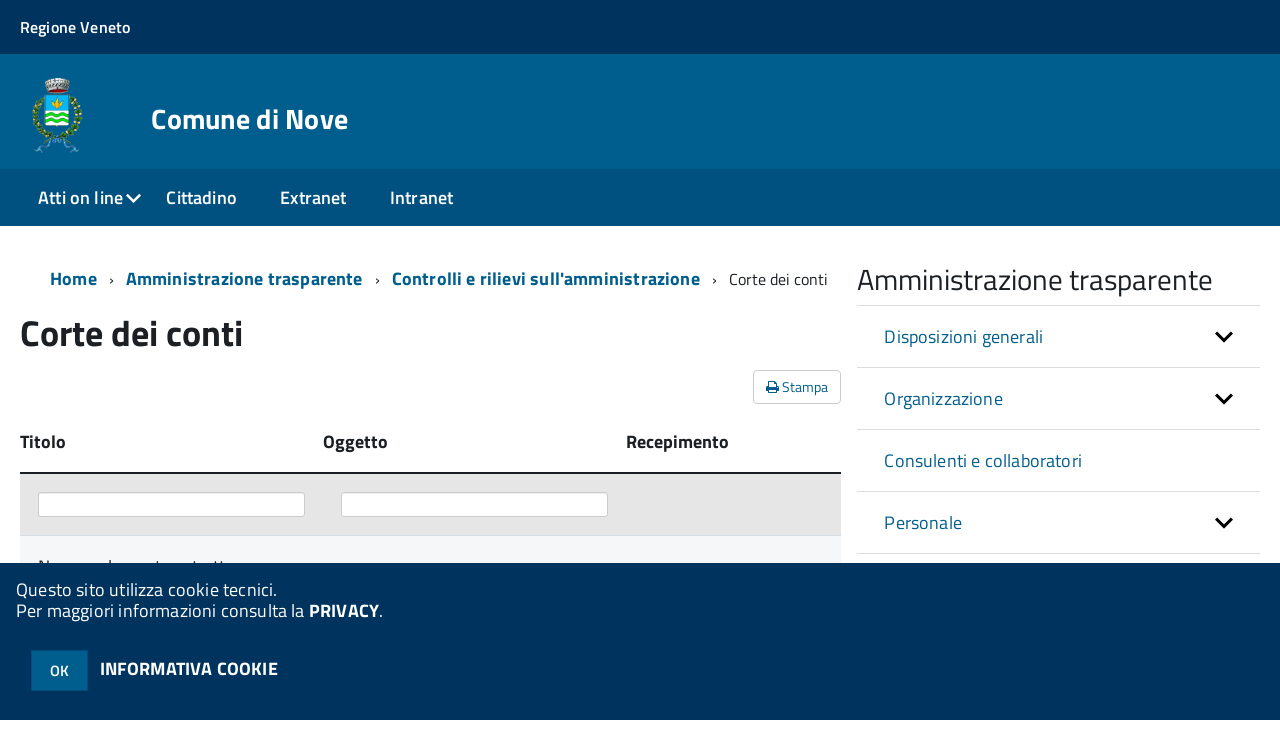

--- FILE ---
content_type: text/html; charset=ISO-8859-1
request_url: https://servizionline.comune.nove.vi.it/c024073/zf/index.php/trasparenza/index/index/categoria/232
body_size: 110833
content:
<!DOCTYPE html>
<!--[if IE 8]><html class="no-js ie89 ie8" lang="it"><![endif]-->
<!--[if IE 9]><html class="no-js ie89 ie9" lang="it"><![endif]-->
<!--[if (gte IE 9)|!(IE)]><!-->
<html class="no-js" lang="it">
<!--<![endif]-->

<head>
	<title>Comune di Nove</title>
	<meta http-equiv="Content-Type" content="text/html; charset=windows-1252">
	<meta name="Author" content="Comune di Nove">
	<meta http-equiv="x-ua-compatible" content="ie=edge">
	<meta name="viewport" content="width=device-width, initial-scale=1">
	<!-- include HTML5shim per Explorer 8 -->
	<script src="/km/design-web-toolkit/build/vendor/modernizr.js"></script>

	<link media="all" rel="stylesheet" href="/km/design-web-toolkit/build/build.css">

	<link as="style" rel="preload" href="/km/design-web-toolkit/build/font-titillium-web.css">
	<link rel="stylesheet" href="/km/design-web-toolkit/build/font-titillium-web.css">

	<script src="/km/design-web-toolkit/build/vendor/jquery.min.js"></script>

		
				<meta name="Description" content="Comune di Nove">
		<meta property="og:description" content="Comune di Nove">
	
	
	
	<script>
		var x = "";
		var baseUrl = '/c024073/';
		var fullBaseUrl = 'https://servizionline.comune.nove.vi.it/c024073/';
		var ente = "c024073";
	</script>


					<script src="/c024073/km/scripts.js?041437&tm=1602832100" type="text/javascript"></script>
	
		<script>
		$(document).ready(function() {
			var maxSizeLimit = 83886080;
			if (maxSizeLimit < window.fineUploaderConf.validation.sizeLimit) {
				window.fineUploaderConf.validation.sizeLimit = maxSizeLimit;
			}

					});
	</script>

			<script src="/c024073/km/bootstrap/js/bootstrap.min.js" type="text/javascript"></script>
		<script src="/c024073/km/bootstrap/bootstrap.halley.js" type="text/javascript"></script>
		<link rel="stylesheet" type="text/css" href="/c024073/km/bootstrap/css/bootstrap.min.css" media="screen">
		<link rel="stylesheet" type="text/css" href="/c024073/km/bootstrap/bootstrap-override.css" media="screen">
		<!--[if lt IE 9]>
		  <script src="https://oss.maxcdn.com/libs/html5shiv/3.7.0/html5shiv.js"></script>
		  <script src="https://oss.maxcdn.com/libs/respond.js/1.3.0/respond.min.js"></script>
		<![endif]-->
	

									<link rel="stylesheet" type="text/css" href="/c024073/km/style.css?041437&tm=1744025859" media="screen">
			
	
		
		
	<link rel="stylesheet" type="text/css" href="/c024073/km/css-static/print.css" media="print">

	
	
	

	<script src="/c024073/editor/CKeditor/ckeditor.js" type="text/javascript"></script>
	<!--[if IE 7]>
	  <link rel="stylesheet"  type="text/css" href="/c024073/km/css-static/ie7.css">
	<![endif]-->

	
	
	
			<link rel="icon" href="/favicon.png" type="image/png">
	
	<link rel="stylesheet" type="text/css" href="/c024073/km/css/accessibilita.php?nocache=1769373653" media="screen">

	<style>
		#main {
			min-height: 350px
		}

		;
	</style>

	<script>
		/* IE8 Cross Browser masonry */
		var masonryAddEventListener = function(element, eventName, funz, arg) {
			if (element.addEventListener) {
				element.addEventListener(eventName, funz, arg);
			} else {
				element.attachEvent(eventName, funz);
			}
		};

		if (!Object.create) {
			Object.create = function(proto, props) {
				if (typeof props !== "undefined") {
					throw "The multiple-argument version of Object.create is not provided by this browser and cannot be shimmed.";
				}

				function ctor() {}
				ctor.prototype = proto;
				return new ctor();
			};
		}
		/*!
		 * Masonry PACKAGED v4.0.0
		 * Cascading grid layout library
		 * http://masonry.desandro.com
		 * MIT License
		 * by David DeSandro
		 */

		! function(t, e) {
			"use strict";
			"function" == typeof define && define.amd ? define("jquery-bridget/jquery-bridget", ["jquery"], function(i) {
				e(t, i)
			}) : "object" == typeof module && module.exports ? module.exports = e(t, require("jquery")) : t.jQueryBridget = e(t, t.jQuery)
		}(window, function(t, e) {
			"use strict";

			function i(i, r, a) {
				function h(t, e, n) {
					var o, r = "$()." + i + '("' + e + '")';
					return t.each(function(t, h) {
						var u = a.data(h, i);
						if (!u) return void s(i + " not initialized. Cannot call methods, i.e. " + r);
						var d = u[e];
						if (!d || "_" == e.charAt(0)) return void s(r + " is not a valid method");
						var c = d.apply(u, n);
						o = void 0 === o ? c : o
					}), void 0 !== o ? o : t
				}

				function u(t, e) {
					t.each(function(t, n) {
						var o = a.data(n, i);
						o ? (o.option(e), o._init()) : (o = new r(n, e), a.data(n, i, o))
					})
				}
				a = a || e || t.jQuery, a && (r.prototype.option || (r.prototype.option = function(t) {
					a.isPlainObject(t) && (this.options = a.extend(!0, this.options, t))
				}), a.fn[i] = function(t) {
					if ("string" == typeof t) {
						var e = o.call(arguments, 1);
						return h(this, t, e)
					}
					return u(this, t), this
				}, n(a))
			}

			function n(t) {
				!t || t && t.bridget || (t.bridget = i)
			}
			var o = Array.prototype.slice,
				r = t.console,
				s = "undefined" == typeof r ? function() {} : function(t) {
					r.error(t)
				};
			return n(e || t.jQuery), i
		}),
		function(t, e) {
			"function" == typeof define && define.amd ? define("ev-emitter/ev-emitter", e) : "object" == typeof module && module.exports ? module.exports = e() : t.EvEmitter = e()
		}(this, function() {
			function t() {}
			var e = t.prototype;
			return e.on = function(t, e) {
				if (t && e) {
					var i = this._events = this._events || {},
						n = i[t] = i[t] || [];
					return -1 == n.indexOf(e) && n.push(e), this
				}
			}, e.once = function(t, e) {
				if (t && e) {
					this.on(t, e);
					var i = this._onceEvents = this._onceEvents || {},
						n = i[t] = i[t] || [];
					return n[e] = !0, this
				}
			}, e.off = function(t, e) {
				var i = this._events && this._events[t];
				if (i && i.length) {
					var n = i.indexOf(e);
					return -1 != n && i.splice(n, 1), this
				}
			}, e.emitEvent = function(t, e) {
				var i = this._events && this._events[t];
				if (i && i.length) {
					var n = 0,
						o = i[n];
					e = e || [];
					for (var r = this._onceEvents && this._onceEvents[t]; o;) {
						var s = r && r[o];
						s && (this.off(t, o), delete r[o]), o.apply(this, e), n += s ? 0 : 1, o = i[n]
					}
					return this
				}
			}, t
		}),
		function(t, e) {
			"use strict";
			"function" == typeof define && define.amd ? define("get-size/get-size", [], function() {
				return e()
			}) : "object" == typeof module && module.exports ? module.exports = e() : t.getSize = e()
		}(window, function() {
			"use strict";

			function t(t) {
				var e = parseFloat(t),
					i = -1 == t.indexOf("%") && !isNaN(e);
				return i && e
			}

			function e() {}

			function i() {
				for (var t = {
						width: 0,
						height: 0,
						innerWidth: 0,
						innerHeight: 0,
						outerWidth: 0,
						outerHeight: 0
					}, e = 0; u > e; e++) {
					var i = h[e];
					t[i] = 0
				}
				return t
			}

			function n(t) {
				var e = getComputedStyle(t);
				return e || a("Style returned " + e + ". Are you running this code in a hidden iframe on Firefox? See http://bit.ly/getsizebug1"), e
			}

			function o() {
				if (!d) {
					d = !0;
					var e = document.createElement("div");
					e.style.width = "200px", e.style.padding = "1px 2px 3px 4px", e.style.borderStyle = "solid", e.style.borderWidth = "1px 2px 3px 4px", e.style.boxSizing = "border-box";
					var i = document.body || document.documentElement;
					i.appendChild(e);
					var o = n(e);
					r.isBoxSizeOuter = s = 200 == t(o.width), i.removeChild(e)
				}
			}

			function r(e) {
				if (o(), "string" == typeof e && (e = document.querySelector(e)), e && "object" == typeof e && e.nodeType) {
					var r = n(e);
					if ("none" == r.display) return i();
					var a = {};
					a.width = e.offsetWidth, a.height = e.offsetHeight;
					for (var d = a.isBorderBox = "border-box" == r.boxSizing, c = 0; u > c; c++) {
						var l = h[c],
							f = r[l],
							m = parseFloat(f);
						a[l] = isNaN(m) ? 0 : m
					}
					var p = a.paddingLeft + a.paddingRight,
						g = a.paddingTop + a.paddingBottom,
						y = a.marginLeft + a.marginRight,
						v = a.marginTop + a.marginBottom,
						_ = a.borderLeftWidth + a.borderRightWidth,
						E = a.borderTopWidth + a.borderBottomWidth,
						z = d && s,
						b = t(r.width);
					b !== !1 && (a.width = b + (z ? 0 : p + _));
					var x = t(r.height);
					return x !== !1 && (a.height = x + (z ? 0 : g + E)), a.innerWidth = a.width - (p + _), a.innerHeight = a.height - (g + E), a.outerWidth = a.width + y, a.outerHeight = a.height + v, a
				}
			}
			var s, a = "undefined" == typeof console ? e : function(t) {
					console.error(t)
				},
				h = ["paddingLeft", "paddingRight", "paddingTop", "paddingBottom", "marginLeft", "marginRight", "marginTop", "marginBottom", "borderLeftWidth", "borderRightWidth", "borderTopWidth", "borderBottomWidth"],
				u = h.length,
				d = !1;
			return r
		}),
		function(t, e) {
			"use strict";
			"function" == typeof define && define.amd ? define("matches-selector/matches-selector", e) : "object" == typeof module && module.exports ? module.exports = e() : t.matchesSelector = e()
		}(window, function() {
			"use strict";
			var t = function() {
				var t = Element.prototype;
				if (t.matches) return "matches";
				if (t.matchesSelector) return "matchesSelector";
				for (var e = ["webkit", "moz", "ms", "o"], i = 0; i < e.length; i++) {
					var n = e[i],
						o = n + "MatchesSelector";
					if (t[o]) return o
				}
			}();
			return function(e, i) {
				return e[t](i)
			}
		}),
		function(t, e) {
			"use strict";
			"function" == typeof define && define.amd ? define("fizzy-ui-utils/utils", ["matches-selector/matches-selector"], function(i) {
				return e(t, i)
			}) : "object" == typeof module && module.exports ? module.exports = e(t, require("desandro-matches-selector")) : t.fizzyUIUtils = e(t, t.matchesSelector)
		}(window, function(t, e) {
			var i = {};
			i.extend = function(t, e) {
				for (var i in e) t[i] = e[i];
				return t
			}, i.modulo = function(t, e) {
				return (t % e + e) % e
			}, i.makeArray = function(t) {
				var e = [];
				if (Array.isArray(t)) e = t;
				else if (t && "number" == typeof t.length)
					for (var i = 0; i < t.length; i++) e.push(t[i]);
				else e.push(t);
				return e
			}, i.removeFrom = function(t, e) {
				var i = t.indexOf(e); - 1 != i && t.splice(i, 1)
			}, i.getParent = function(t, i) {
				for (; t != document.body;)
					if (t = t.parentNode, e(t, i)) return t
			}, i.getQueryElement = function(t) {
				return "string" == typeof t ? document.querySelector(t) : t
			}, i.handleEvent = function(t) {
				var e = "on" + t.type;
				this[e] && this[e](t)
			}, i.filterFindElements = function(t, n) {
				t = i.makeArray(t);
				var o = [];
				return t.forEach(function(t) {
					if (t instanceof HTMLElement) {
						if (!n) return void o.push(t);
						e(t, n) && o.push(t);
						for (var i = t.querySelectorAll(n), r = 0; r < i.length; r++) o.push(i[r])
					}
				}), o
			}, i.debounceMethod = function(t, e, i) {
				var n = t.prototype[e],
					o = e + "Timeout";
				t.prototype[e] = function() {
					var t = this[o];
					t && clearTimeout(t);
					var e = arguments,
						r = this;
					this[o] = setTimeout(function() {
						n.apply(r, e), delete r[o]
					}, i || 100)
				}
			}, i.docReady = function(t) {
				"complete" == document.readyState ? t() : masonryAddEventListener(document, "DOMContentLoaded", t)
			}, i.toDashed = function(t) {
				return t.replace(/(.)([A-Z])/g, function(t, e, i) {
					return e + "-" + i
				}).toLowerCase()
			};
			var n = t.console;
			return i.htmlInit = function(e, o) {
				i.docReady(function() {
					var r = i.toDashed(o),
						s = "data-" + r,
						a = document.querySelectorAll("[" + s + "]"),
						h = document.querySelectorAll(".js-" + r),
						u = i.makeArray(a).concat(i.makeArray(h)),
						d = s + "-options",
						c = t.jQuery;
					u.forEach(function(t) {
						var i, r = t.getAttribute(s) || t.getAttribute(d);
						try {
							i = r && JSON.parse(r)
						} catch (a) {
							return void(n && n.error("Error parsing " + s + " on " + t.className + ": " + a))
						}
						var h = new e(t, i);
						c && c.data(t, o, h)
					})
				})
			}, i
		}),
		function(t, e) {
			"function" == typeof define && define.amd ? define("outlayer/item", ["ev-emitter/ev-emitter", "get-size/get-size"], function(i, n) {
				return e(t, i, n)
			}) : "object" == typeof module && module.exports ? module.exports = e(t, require("ev-emitter"), require("get-size")) : (t.Outlayer = {}, t.Outlayer.Item = e(t, t.EvEmitter, t.getSize))
		}(window, function(t, e, i) {
			"use strict";

			function n(t) {
				for (var e in t) return !1;
				return e = null, !0
			}

			function o(t, e) {
				t && (this.element = t, this.layout = e, this.position = {
					x: 0,
					y: 0
				}, this._create())
			}

			function r(t) {
				return t.replace(/([A-Z])/g, function(t) {
					return "-" + t.toLowerCase()
				})
			}
			var s = document.documentElement.style,
				a = "string" == typeof s.transition ? "transition" : "WebkitTransition",
				h = "string" == typeof s.transform ? "transform" : "WebkitTransform",
				u = {
					WebkitTransition: "webkitTransitionEnd",
					transition: "transitionend"
				} [a],
				d = [h, a, a + "Duration", a + "Property"],
				c = o.prototype = Object.create(e.prototype);
			c.constructor = o, c._create = function() {
				this._transn = {
					ingProperties: {},
					clean: {},
					onEnd: {}
				}, this.css({
					position: "absolute"
				})
			}, c.handleEvent = function(t) {
				var e = "on" + t.type;
				this[e] && this[e](t)
			}, c.getSize = function() {
				this.size = i(this.element)
			}, c.css = function(t) {
				var e = this.element.style;
				for (var i in t) {
					var n = d[i] || i;
					e[n] = t[i]
				}
			}, c.getPosition = function() {
				var t = getComputedStyle(this.element),
					e = this.layout._getOption("originLeft"),
					i = this.layout._getOption("originTop"),
					n = t[e ? "left" : "right"],
					o = t[i ? "top" : "bottom"],
					r = this.layout.size,
					s = -1 != n.indexOf("%") ? parseFloat(n) / 100 * r.width : parseInt(n, 10),
					a = -1 != o.indexOf("%") ? parseFloat(o) / 100 * r.height : parseInt(o, 10);
				s = isNaN(s) ? 0 : s, a = isNaN(a) ? 0 : a, s -= e ? r.paddingLeft : r.paddingRight, a -= i ? r.paddingTop : r.paddingBottom, this.position.x = s, this.position.y = a
			}, c.layoutPosition = function() {
				var t = this.layout.size,
					e = {},
					i = this.layout._getOption("originLeft"),
					n = this.layout._getOption("originTop"),
					o = i ? "paddingLeft" : "paddingRight",
					r = i ? "left" : "right",
					s = i ? "right" : "left",
					a = this.position.x + t[o];
				e[r] = this.getXValue(a), e[s] = "";
				var h = n ? "paddingTop" : "paddingBottom",
					u = n ? "top" : "bottom",
					d = n ? "bottom" : "top",
					c = this.position.y + t[h];
				e[u] = this.getYValue(c), e[d] = "", this.css(e), this.emitEvent("layout", [this])
			}, c.getXValue = function(t) {
				var e = this.layout._getOption("horizontal");
				return this.layout.options.percentPosition && !e ? t / this.layout.size.width * 100 + "%" : t + "px"
			}, c.getYValue = function(t) {
				var e = this.layout._getOption("horizontal");
				return this.layout.options.percentPosition && e ? t / this.layout.size.height * 100 + "%" : t + "px"
			}, c._transitionTo = function(t, e) {
				this.getPosition();
				var i = this.position.x,
					n = this.position.y,
					o = parseInt(t, 10),
					r = parseInt(e, 10),
					s = o === this.position.x && r === this.position.y;
				if (this.setPosition(t, e), s && !this.isTransitioning) return void this.layoutPosition();
				var a = t - i,
					h = e - n,
					u = {};
				u.transform = this.getTranslate(a, h), this.transition({
					to: u,
					onTransitionEnd: {
						transform: this.layoutPosition
					},
					isCleaning: !0
				})
			}, c.getTranslate = function(t, e) {
				var i = this.layout._getOption("originLeft"),
					n = this.layout._getOption("originTop");
				return t = i ? t : -t, e = n ? e : -e, "translate3d(" + t + "px, " + e + "px, 0)"
			}, c.goTo = function(t, e) {
				this.setPosition(t, e), this.layoutPosition()
			}, c.moveTo = c._transitionTo, c.setPosition = function(t, e) {
				this.position.x = parseInt(t, 10), this.position.y = parseInt(e, 10)
			}, c._nonTransition = function(t) {
				this.css(t.to), t.isCleaning && this._removeStyles(t.to);
				for (var e in t.onTransitionEnd) t.onTransitionEnd[e].call(this)
			}, c._transition = function(t) {
				if (!parseFloat(this.layout.options.transitionDuration)) return void this._nonTransition(t);
				var e = this._transn;
				for (var i in t.onTransitionEnd) e.onEnd[i] = t.onTransitionEnd[i];
				for (i in t.to) e.ingProperties[i] = !0, t.isCleaning && (e.clean[i] = !0);
				if (t.from) {
					this.css(t.from);
					var n = this.element.offsetHeight;
					n = null
				}
				this.enableTransition(t.to), this.css(t.to), this.isTransitioning = !0
			};
			var l = "opacity," + r(d.transform || "transform");
			c.enableTransition = function() {
				this.isTransitioning || (this.css({
					transitionProperty: l,
					transitionDuration: this.layout.options.transitionDuration
				}), masonryAddEventListener(this.element, u, this, !1))
			}, c.transition = o.prototype[a ? "_transition" : "_nonTransition"], c.onwebkitTransitionEnd = function(t) {
				this.ontransitionend(t)
			}, c.onotransitionend = function(t) {
				this.ontransitionend(t)
			};
			var f = {
				"-webkit-transform": "transform"
			};
			c.ontransitionend = function(t) {
				if (t.target === this.element) {
					var e = this._transn,
						i = f[t.propertyName] || t.propertyName;
					if (delete e.ingProperties[i], n(e.ingProperties) && this.disableTransition(), i in e.clean && (this.element.style[t.propertyName] = "", delete e.clean[i]), i in e.onEnd) {
						var o = e.onEnd[i];
						o.call(this), delete e.onEnd[i]
					}
					this.emitEvent("transitionEnd", [this])
				}
			}, c.disableTransition = function() {
				this.removeTransitionStyles(), this.element.removeEventListener(u, this, !1), this.isTransitioning = !1
			}, c._removeStyles = function(t) {
				var e = {};
				for (var i in t) e[i] = "";
				this.css(e)
			};
			var m = {
				transitionProperty: "",
				transitionDuration: ""
			};
			return c.removeTransitionStyles = function() {
				this.css(m)
			}, c.removeElem = function() {
				this.element.parentNode.removeChild(this.element), this.css({
					display: ""
				}), this.emitEvent("remove", [this])
			}, c.remove = function() {
				return a && parseFloat(this.layout.options.transitionDuration) ? (this.once("transitionEnd", function() {
					this.removeElem()
				}), void this.hide()) : void this.removeElem()
			}, c.reveal = function() {
				delete this.isHidden, this.css({
					display: ""
				});
				var t = this.layout.options,
					e = {},
					i = this.getHideRevealTransitionEndProperty("visibleStyle");
				e[i] = this.onRevealTransitionEnd, this.transition({
					from: t.hiddenStyle,
					to: t.visibleStyle,
					isCleaning: !0,
					onTransitionEnd: e
				})
			}, c.onRevealTransitionEnd = function() {
				this.isHidden || this.emitEvent("reveal")
			}, c.getHideRevealTransitionEndProperty = function(t) {
				var e = this.layout.options[t];
				if (e.opacity) return "opacity";
				for (var i in e) return i
			}, c.hide = function() {
				this.isHidden = !0, this.css({
					display: ""
				});
				var t = this.layout.options,
					e = {},
					i = this.getHideRevealTransitionEndProperty("hiddenStyle");
				e[i] = this.onHideTransitionEnd, this.transition({
					from: t.visibleStyle,
					to: t.hiddenStyle,
					isCleaning: !0,
					onTransitionEnd: e
				})
			}, c.onHideTransitionEnd = function() {
				this.isHidden && (this.css({
					display: "none"
				}), this.emitEvent("hide"))
			}, c.destroy = function() {
				this.css({
					position: "",
					left: "",
					right: "",
					top: "",
					bottom: "",
					transition: "",
					transform: ""
				})
			}, o
		}),
		function(t, e) {
			"use strict";
			"function" == typeof define && define.amd ? define("outlayer/outlayer", ["ev-emitter/ev-emitter", "get-size/get-size", "fizzy-ui-utils/utils", "./item"], function(i, n, o, r) {
				return e(t, i, n, o, r)
			}) : "object" == typeof module && module.exports ? module.exports = e(t, require("ev-emitter"), require("get-size"), require("fizzy-ui-utils"), require("./item")) : t.Outlayer = e(t, t.EvEmitter, t.getSize, t.fizzyUIUtils, t.Outlayer.Item)
		}(window, function(t, e, i, n, o) {
			"use strict";

			function r(t, e) {
				var i = n.getQueryElement(t);
				if (!i) return void(a && a.error("Bad element for " + this.constructor.namespace + ": " + (i || t)));
				this.element = i, h && (this.$element = h(this.element)), this.options = n.extend({}, this.constructor.defaults), this.option(e);
				var o = ++d;
				this.element.outlayerGUID = o, c[o] = this, this._create();
				var r = this._getOption("initLayout");
				r && this.layout()
			}

			function s(t) {
				function e() {
					t.apply(this, arguments)
				}
				return e.prototype = Object.create(t.prototype), e.prototype.constructor = e, e
			}
			var a = t.console,
				h = t.jQuery,
				u = function() {},
				d = 0,
				c = {};
			r.namespace = "outlayer", r.Item = o, r.defaults = {
				containerStyle: {
					position: "relative"
				},
				initLayout: !0,
				originLeft: !0,
				originTop: !0,
				resize: !0,
				resizeContainer: !0,
				transitionDuration: "0.4s",
				hiddenStyle: {
					opacity: 0,
					transform: "scale(0.001)"
				},
				visibleStyle: {
					opacity: 1,
					transform: "scale(1)"
				}
			};
			var l = r.prototype;
			return n.extend(l, e.prototype), l.option = function(t) {
				n.extend(this.options, t)
			}, l._getOption = function(t) {
				var e = this.constructor.compatOptions[t];
				return e && void 0 !== this.options[e] ? this.options[e] : this.options[t]
			}, r.compatOptions = {
				initLayout: "isInitLayout",
				horizontal: "isHorizontal",
				layoutInstant: "isLayoutInstant",
				originLeft: "isOriginLeft",
				originTop: "isOriginTop",
				resize: "isResizeBound",
				resizeContainer: "isResizingContainer"
			}, l._create = function() {
				this.reloadItems(), this.stamps = [], this.stamp(this.options.stamp), n.extend(this.element.style, this.options.containerStyle);
				var t = this._getOption("resize");
				t && this.bindResize()
			}, l.reloadItems = function() {
				this.items = this._itemize(this.element.children)
			}, l._itemize = function(t) {
				for (var e = this._filterFindItemElements(t), i = this.constructor.Item, n = [], o = 0; o < e.length; o++) {
					var r = e[o],
						s = new i(r, this);
					n.push(s)
				}
				return n
			}, l._filterFindItemElements = function(t) {
				return n.filterFindElements(t, this.options.itemSelector)
			}, l.getItemElements = function() {
				return this.items.map(function(t) {
					return t.element
				})
			}, l.layout = function() {
				this._resetLayout(), this._manageStamps();
				var t = this._getOption("layoutInstant"),
					e = void 0 !== t ? t : !this._isLayoutInited;
				this.layoutItems(this.items, e), this._isLayoutInited = !0
			}, l._init = l.layout, l._resetLayout = function() {
				this.getSize()
			}, l.getSize = function() {
				this.size = i(this.element)
			}, l._getMeasurement = function(t, e) {
				var n, o = this.options[t];
				o ? ("string" == typeof o ? n = this.element.querySelector(o) : o instanceof HTMLElement && (n = o), this[t] = n ? i(n)[e] : o) : this[t] = 0
			}, l.layoutItems = function(t, e) {
				t = this._getItemsForLayout(t), this._layoutItems(t, e), this._postLayout()
			}, l._getItemsForLayout = function(t) {
				return t.filter(function(t) {
					return !t.isIgnored
				})
			}, l._layoutItems = function(t, e) {
				if (this._emitCompleteOnItems("layout", t), t && t.length) {
					var i = [];
					t.forEach(function(t) {
						var n = this._getItemLayoutPosition(t);
						n.item = t, n.isInstant = e || t.isLayoutInstant, i.push(n)
					}, this), this._processLayoutQueue(i)
				}
			}, l._getItemLayoutPosition = function() {
				return {
					x: 0,
					y: 0
				}
			}, l._processLayoutQueue = function(t) {
				t.forEach(function(t) {
					this._positionItem(t.item, t.x, t.y, t.isInstant)
				}, this)
			}, l._positionItem = function(t, e, i, n) {
				n ? t.goTo(e, i) : t.moveTo(e, i)
			}, l._postLayout = function() {
				this.resizeContainer()
			}, l.resizeContainer = function() {
				var t = this._getOption("resizeContainer");
				if (t) {
					var e = this._getContainerSize();
					e && (this._setContainerMeasure(e.width, !0), this._setContainerMeasure(e.height, !1))
				}
			}, l._getContainerSize = u, l._setContainerMeasure = function(t, e) {
				if (void 0 !== t) {
					var i = this.size;
					i.isBorderBox && (t += e ? i.paddingLeft + i.paddingRight + i.borderLeftWidth + i.borderRightWidth : i.paddingBottom + i.paddingTop + i.borderTopWidth + i.borderBottomWidth), t = Math.max(t, 0), this.element.style[e ? "width" : "height"] = t + "px"
				}
			}, l._emitCompleteOnItems = function(t, e) {
				function i() {
					o.dispatchEvent(t + "Complete", null, [e])
				}

				function n() {
					s++, s == r && i()
				}
				var o = this,
					r = e.length;
				if (!e || !r) return void i();
				var s = 0;
				e.forEach(function(e) {
					e.once(t, n)
				})
			}, l.dispatchEvent = function(t, e, i) {
				var n = e ? [e].concat(i) : i;
				if (this.emitEvent(t, n), h)
					if (this.$element = this.$element || h(this.element), e) {
						var o = h.Event(e);
						o.type = t, this.$element.trigger(o, i)
					} else this.$element.trigger(t, i)
			}, l.ignore = function(t) {
				var e = this.getItem(t);
				e && (e.isIgnored = !0)
			}, l.unignore = function(t) {
				var e = this.getItem(t);
				e && delete e.isIgnored
			}, l.stamp = function(t) {
				t = this._find(t), t && (this.stamps = this.stamps.concat(t), t.forEach(this.ignore, this))
			}, l.unstamp = function(t) {
				t = this._find(t), t && t.forEach(function(t) {
					n.removeFrom(this.stamps, t), this.unignore(t)
				}, this)
			}, l._find = function(t) {
				return t ? ("string" == typeof t && (t = this.element.querySelectorAll(t)), t = n.makeArray(t)) : void 0
			}, l._manageStamps = function() {
				this.stamps && this.stamps.length && (this._getBoundingRect(), this.stamps.forEach(this._manageStamp, this))
			}, l._getBoundingRect = function() {
				var t = this.element.getBoundingClientRect(),
					e = this.size;
				this._boundingRect = {
					left: t.left + e.paddingLeft + e.borderLeftWidth,
					top: t.top + e.paddingTop + e.borderTopWidth,
					right: t.right - (e.paddingRight + e.borderRightWidth),
					bottom: t.bottom - (e.paddingBottom + e.borderBottomWidth)
				}
			}, l._manageStamp = u, l._getElementOffset = function(t) {
				var e = t.getBoundingClientRect(),
					n = this._boundingRect,
					o = i(t),
					r = {
						left: e.left - n.left - o.marginLeft,
						top: e.top - n.top - o.marginTop,
						right: n.right - e.right - o.marginRight,
						bottom: n.bottom - e.bottom - o.marginBottom
					};
				return r
			}, l.handleEvent = n.handleEvent, l.bindResize = function() {
				masonryAddEventListener(t, "resize", this), this.isResizeBound = !0
			}, l.unbindResize = function() {
				t.removeEventListener("resize", this), this.isResizeBound = !1
			}, l.onresize = function() {
				this.resize()
			}, n.debounceMethod(r, "onresize", 100), l.resize = function() {
				this.isResizeBound && this.needsResizeLayout() && this.layout()
			}, l.needsResizeLayout = function() {
				var t = i(this.element),
					e = this.size && t;
				return e && t.innerWidth !== this.size.innerWidth
			}, l.addItems = function(t) {
				var e = this._itemize(t);
				return e.length && (this.items = this.items.concat(e)), e
			}, l.appended = function(t) {
				var e = this.addItems(t);
				e.length && (this.layoutItems(e, !0), this.reveal(e))
			}, l.prepended = function(t) {
				var e = this._itemize(t);
				if (e.length) {
					var i = this.items.slice(0);
					this.items = e.concat(i), this._resetLayout(), this._manageStamps(), this.layoutItems(e, !0), this.reveal(e), this.layoutItems(i)
				}
			}, l.reveal = function(t) {
				this._emitCompleteOnItems("reveal", t), t && t.length && t.forEach(function(t) {
					t.reveal()
				})
			}, l.hide = function(t) {
				this._emitCompleteOnItems("hide", t), t && t.length && t.forEach(function(t) {
					t.hide()
				})
			}, l.revealItemElements = function(t) {
				var e = this.getItems(t);
				this.reveal(e)
			}, l.hideItemElements = function(t) {
				var e = this.getItems(t);
				this.hide(e)
			}, l.getItem = function(t) {
				for (var e = 0; e < this.items.length; e++) {
					var i = this.items[e];
					if (i.element == t) return i
				}
			}, l.getItems = function(t) {
				t = n.makeArray(t);
				var e = [];
				return t.forEach(function(t) {
					var i = this.getItem(t);
					i && e.push(i)
				}, this), e
			}, l.remove = function(t) {
				var e = this.getItems(t);
				this._emitCompleteOnItems("remove", e), e && e.length && e.forEach(function(t) {
					t.remove(), n.removeFrom(this.items, t)
				}, this)
			}, l.destroy = function() {
				var t = this.element.style;
				t.height = "", t.position = "", t.width = "", this.items.forEach(function(t) {
					t.destroy()
				}), this.unbindResize();
				var e = this.element.outlayerGUID;
				delete c[e], delete this.element.outlayerGUID, h && h.removeData(this.element, this.constructor.namespace)
			}, r.data = function(t) {
				t = n.getQueryElement(t);
				var e = t && t.outlayerGUID;
				return e && c[e]
			}, r.create = function(t, e) {
				var i = s(r);
				return i.defaults = n.extend({}, r.defaults), n.extend(i.defaults, e), i.compatOptions = n.extend({}, r.compatOptions), i.namespace = t, i.data = r.data, i.Item = s(o), n.htmlInit(i, t), h && h.bridget && h.bridget(t, i), i
			}, r.Item = o, r
		}),
		function(t, e) {
			"function" == typeof define && define.amd ? define(["outlayer/outlayer", "get-size/get-size"], e) : "object" == typeof module && module.exports ? module.exports = e(require("outlayer"), require("get-size")) : t.Masonry = e(t.Outlayer, t.getSize)
		}(window, function(t, e) {
			var i = t.create("masonry");
			return i.compatOptions.fitWidth = "isFitWidth", i.prototype._resetLayout = function() {
				this.getSize(), this._getMeasurement("columnWidth", "outerWidth"), this._getMeasurement("gutter", "outerWidth"), this.measureColumns(), this.colYs = [];
				for (var t = 0; t < this.cols; t++) this.colYs.push(0);
				this.maxY = 0
			}, i.prototype.measureColumns = function() {
				if (this.getContainerWidth(), !this.columnWidth) {
					var t = this.items[0],
						i = t && t.element;
					this.columnWidth = i && e(i).outerWidth || this.containerWidth
				}
				var n = this.columnWidth += this.gutter,
					o = this.containerWidth + this.gutter,
					r = o / n,
					s = n - o % n,
					a = s && 1 > s ? "round" : "floor";
				r = Math[a](r), this.cols = Math.max(r, 1)
			}, i.prototype.getContainerWidth = function() {
				var t = this._getOption("fitWidth"),
					i = t ? this.element.parentNode : this.element,
					n = e(i);
				this.containerWidth = n && n.innerWidth
			}, i.prototype._getItemLayoutPosition = function(t) {
				t.getSize();
				var e = t.size.outerWidth % this.columnWidth,
					i = e && 1 > e ? "round" : "ceil",
					n = Math[i](t.size.outerWidth / this.columnWidth);
				n = Math.min(n, this.cols);
				for (var o = this._getColGroup(n), r = Math.min.apply(Math, o), s = o.indexOf(r), a = {
						x: this.columnWidth * s,
						y: r
					}, h = r + t.size.outerHeight, u = this.cols + 1 - o.length, d = 0; u > d; d++) this.colYs[s + d] = h;
				return a
			}, i.prototype._getColGroup = function(t) {
				if (2 > t) return this.colYs;
				for (var e = [], i = this.cols + 1 - t, n = 0; i > n; n++) {
					var o = this.colYs.slice(n, n + t);
					e[n] = Math.max.apply(Math, o)
				}
				return e
			}, i.prototype._manageStamp = function(t) {
				var i = e(t),
					n = this._getElementOffset(t),
					o = this._getOption("originLeft"),
					r = o ? n.left : n.right,
					s = r + i.outerWidth,
					a = Math.floor(r / this.columnWidth);
				a = Math.max(0, a);
				var h = Math.floor(s / this.columnWidth);
				h -= s % this.columnWidth ? 0 : 1, h = Math.min(this.cols - 1, h);
				for (var u = this._getOption("originTop"), d = (u ? n.top : n.bottom) + i.outerHeight, c = a; h >= c; c++) this.colYs[c] = Math.max(d, this.colYs[c])
			}, i.prototype._getContainerSize = function() {
				this.maxY = Math.max.apply(Math, this.colYs);
				var t = {
					height: this.maxY
				};
				return this._getOption("fitWidth") && (t.width = this._getContainerFitWidth()), t
			}, i.prototype._getContainerFitWidth = function() {
				for (var t = 0, e = this.cols; --e && 0 === this.colYs[e];) t++;
				return (this.cols - t) * this.columnWidth - this.gutter
			}, i.prototype.needsResizeLayout = function() {
				var t = this.containerWidth;
				return this.getContainerWidth(), t != this.containerWidth
			}, i
		});


		/*!
		 * imagesLoaded PACKAGED v4.1.1
		 * JavaScript is all like "You images are done yet or what?"
		 * MIT License
		 */
		! function(t, e) {
			"function" == typeof define && define.amd ? define("ev-emitter/ev-emitter", e) : "object" == typeof module && module.exports ? module.exports = e() : t.EvEmitter = e()
		}("undefined" != typeof window ? window : this, function() {
			function t() {}
			var e = t.prototype;
			return e.on = function(t, e) {
				if (t && e) {
					var i = this._events = this._events || {},
						n = i[t] = i[t] || [];
					return -1 == n.indexOf(e) && n.push(e), this
				}
			}, e.once = function(t, e) {
				if (t && e) {
					this.on(t, e);
					var i = this._onceEvents = this._onceEvents || {},
						n = i[t] = i[t] || {};
					return n[e] = !0, this
				}
			}, e.off = function(t, e) {
				var i = this._events && this._events[t];
				if (i && i.length) {
					var n = i.indexOf(e);
					return -1 != n && i.splice(n, 1), this
				}
			}, e.emitEvent = function(t, e) {
				var i = this._events && this._events[t];
				if (i && i.length) {
					var n = 0,
						o = i[n];
					e = e || [];
					for (var r = this._onceEvents && this._onceEvents[t]; o;) {
						var s = r && r[o];
						s && (this.off(t, o), delete r[o]), o.apply(this, e), n += s ? 0 : 1, o = i[n]
					}
					return this
				}
			}, t
		}),
		function(t, e) {
			"use strict";
			"function" == typeof define && define.amd ? define(["ev-emitter/ev-emitter"], function(i) {
				return e(t, i)
			}) : "object" == typeof module && module.exports ? module.exports = e(t, require("ev-emitter")) : t.imagesLoaded = e(t, t.EvEmitter)
		}(window, function(t, e) {
			function i(t, e) {
				for (var i in e) t[i] = e[i];
				return t
			}

			function n(t) {
				var e = [];
				if (Array.isArray(t)) e = t;
				else if ("number" == typeof t.length)
					for (var i = 0; i < t.length; i++) e.push(t[i]);
				else e.push(t);
				return e
			}

			function o(t, e, r) {
				return this instanceof o ? ("string" == typeof t && (t = document.querySelectorAll(t)), this.elements = n(t), this.options = i({}, this.options), "function" == typeof e ? r = e : i(this.options, e), r && this.on("always", r), this.getImages(), h && (this.jqDeferred = new h.Deferred), void setTimeout(function() {
					this.check()
				}.bind(this))) : new o(t, e, r)
			}

			function r(t) {
				this.img = t
			}

			function s(t, e) {
				this.url = t, this.element = e, this.img = new Image
			}
			var h = t.jQuery,
				a = t.console;
			o.prototype = Object.create(e.prototype), o.prototype.options = {}, o.prototype.getImages = function() {
				this.images = [], this.elements.forEach(this.addElementImages, this)
			}, o.prototype.addElementImages = function(t) {
				"IMG" == t.nodeName && this.addImage(t), this.options.background === !0 && this.addElementBackgroundImages(t);
				var e = t.nodeType;
				if (e && d[e]) {
					for (var i = t.querySelectorAll("img"), n = 0; n < i.length; n++) {
						var o = i[n];
						this.addImage(o)
					}
					if ("string" == typeof this.options.background) {
						var r = t.querySelectorAll(this.options.background);
						for (n = 0; n < r.length; n++) {
							var s = r[n];
							this.addElementBackgroundImages(s)
						}
					}
				}
			};
			var d = {
				1: !0,
				9: !0,
				11: !0
			};
			return o.prototype.addElementBackgroundImages = function(t) {
				var e = getComputedStyle(t);
				if (e)
					for (var i = /url\((['"])?(.*?)\1\)/gi, n = i.exec(e.backgroundImage); null !== n;) {
						var o = n && n[2];
						o && this.addBackground(o, t), n = i.exec(e.backgroundImage)
					}
			}, o.prototype.addImage = function(t) {
				var e = new r(t);
				this.images.push(e)
			}, o.prototype.addBackground = function(t, e) {
				var i = new s(t, e);
				this.images.push(i)
			}, o.prototype.check = function() {
				function t(t, i, n) {
					setTimeout(function() {
						e.progress(t, i, n)
					})
				}
				var e = this;
				return this.progressedCount = 0, this.hasAnyBroken = !1, this.images.length ? void this.images.forEach(function(e) {
					e.once("progress", t), e.check()
				}) : void this.complete()
			}, o.prototype.progress = function(t, e, i) {
				this.progressedCount++, this.hasAnyBroken = this.hasAnyBroken || !t.isLoaded, this.emitEvent("progress", [this, t, e]), this.jqDeferred && this.jqDeferred.notify && this.jqDeferred.notify(this, t), this.progressedCount == this.images.length && this.complete(), this.options.debug && a && a.log("progress: " + i, t, e)
			}, o.prototype.complete = function() {
				var t = this.hasAnyBroken ? "fail" : "done";
				if (this.isComplete = !0, this.emitEvent(t, [this]), this.emitEvent("always", [this]), this.jqDeferred) {
					var e = this.hasAnyBroken ? "reject" : "resolve";
					this.jqDeferred[e](this)
				}
			}, r.prototype = Object.create(e.prototype), r.prototype.check = function() {
				var t = this.getIsImageComplete();
				return t ? void this.confirm(0 !== this.img.naturalWidth, "naturalWidth") : (this.proxyImage = new Image, masonryAddEventListener(this.proxyImage, "load", this), masonryAddEventListener(this.proxyImage, "error", this), masonryAddEventListener(this.img, "load", this), masonryAddEventListener(this.img, "error", this), void(this.proxyImage.src = this.img.src))
			}, r.prototype.getIsImageComplete = function() {
				return this.img.complete && void 0 !== this.img.naturalWidth
			}, r.prototype.confirm = function(t, e) {
				this.isLoaded = t, this.emitEvent("progress", [this, this.img, e])
			}, r.prototype.handleEvent = function(t) {
				var e = "on" + t.type;
				this[e] && this[e](t)
			}, r.prototype.onload = function() {
				this.confirm(!0, "onload"), this.unbindEvents()
			}, r.prototype.onerror = function() {
				this.confirm(!1, "onerror"), this.unbindEvents()
			}, r.prototype.unbindEvents = function() {
				this.proxyImage.removeEventListener("load", this), this.proxyImage.removeEventListener("error", this), this.img.removeEventListener("load", this), this.img.removeEventListener("error", this)
			}, s.prototype = Object.create(r.prototype), s.prototype.check = function() {
				masonryAddEventListener(this.img, "load", this), masonryAddEventListener(this.img, "error", this), this.img.src = this.url;
				var t = this.getIsImageComplete();
				t && (this.confirm(0 !== this.img.naturalWidth, "naturalWidth"), this.unbindEvents())
			}, s.prototype.unbindEvents = function() {
				this.img.removeEventListener("load", this), this.img.removeEventListener("error", this)
			}, s.prototype.confirm = function(t, e) {
				this.isLoaded = t, this.emitEvent("progress", [this, this.element, e])
			}, o.makeJQueryPlugin = function(e) {
				e = e || t.jQuery, e && (h = e, h.fn.imagesLoaded = function(t, e) {
					var i = new o(this, t, e);
					return i.jqDeferred.promise(h(this))
				})
			}, o.makeJQueryPlugin(), o
		});

		/*!
		 * Dirty Patch LeftToRight Masonry
		 * by David DeSandro
		 */
		Masonry.prototype._getItemLayoutPosition = function(t) {
			t.getSize();
			var i = t.size.outerWidth % this.columnWidth,
				o = Math[i && i < 1 ? "round" : "ceil"](t.size.outerWidth / this.columnWidth);
			o = Math.min(o, this.cols);
			for (var s = this._getColGroup(o), e = this.items.indexOf(t) % this.cols, h = s[e], n = {
					x: this.columnWidth * e,
					y: h
				}, r = h + t.size.outerHeight, u = this.cols + 1 - s.length, l = 0; l < u; l++) this.colYs[e + l] = r;
			return n
		};
	</script>
</head>

<body class="t-Pac">
				<div id="cookie-bar" class="CookieBar js-CookieBar u-background-95 u-padding-r-all" aria-hidden="true">
			<!--
			<p>
				<button id="cookiesRefuseEx" style="top: 0; right: 0; position: absolute; margin-bottom: 0 !important; margin-left: 0 !important;" class="Button Button--default u-text-r-xxs u-inlineBlock u-margin-r-all">X</button>
			</p>
			-->
			<p class="u-color-white u-text-r-xs u-lineHeight-m u-padding-r-bottom">Questo sito utilizza cookie tecnici.
				<!--  <br>Rifiutando verranno utilizzati i soli <b>cookie tecnici</b>, necessari al funzionamento del sito.-->
				<br>Per maggiori informazioni consulta la <b><a class="u-color-white u-text-r-xs u-lineHeight-m u-padding-r-bottom" href="/c024073/zf/index.php/privacy/index/privacy">PRIVACY</a></b>.
			</p>
			<p>
				<button id="cookiesRefuse" class="Button Button--default u-text-r-xxs u-inlineBlock u-margin-r-all" style="margin-right: 0.5em !important; margin-bottom: 0.2em !important; margin-top: 0.1em !important;">
					OK
				</button>
				<!--  
				<button class="Button Button--default u-text-r-xxs u-inlineBlock u-margin-r-all"
							id="cookiesRefuse" style="margin-left: 0 !important; margin-bottom: 0.2em !important; margin-top: 0.1em !important;">
					Rifiuta
				</button>
				-->
				<b><a class="u-color-white u-text-r-xs u-lineHeight-m u-padding-r-bottom" href="/c024073/zf/index.php/privacy/index/cookie">INFORMATIVA COOKIE</a></b>
			</p>
		</div>
	
	<ul class="Skiplinks js-fr-bypasslinks u-hiddenPrint">
		<li><a href="#main">Vai al Contenuto</a></li>
		<li><a class="js-fr-offcanvas-open" href="#menu" aria-controls="menu" aria-label="accedi al menu" title="accedi al menu">Vai alla navigazione del sito</a></li>
	</ul>

	<div id="messaggio-anteprima-attiva" class="htoast-anteprima-container" style="display:none">
		<div class="htoast-anteprima-info">
			<div class="htoast-anteprima-message">
				Stai visualizzando il sito in modalit&agrave; anteprima
			</div>
		</div>
	</div>

	
				<header class="Header Headroom--fixed js-Headroom u-hiddenPrint">
					<div class="Header-banner ">
													<div class="Header-owner Headroom-hideme ">
																									<a href="https://www.regione.veneto.it"><span>Regione Veneto</span></a>
																<div class="Header-languages">
																										</div>
								<div class="Header-user hidden-xs">
																			 																	</div>
							</div>
											</div>

											<div class="Header-navbar u-background-50">
							<div class="u-layout-wide Grid Grid--alignMiddle u-layoutCenter">
								<div class="Header-logo Grid-cell" aria-hidden="true">
																			<a href="/c024073/index.php" tabindex="-1">
											<img src='https://servizionline.comune.nove.vi.it/c024073/zf/index.php/kamaleonte/index/logo/preview/0' height='75'  alt='Logo Comune'>										</a>
																	</div>

								<div class="Header-title Grid-cell">
									<h1 class="Header-titleLink">
										<a href="/c024073/">
											<a href="https://www.comune.nove.vi.it/">Comune di Nove</a><br>
											<small></small>
										</a>
									</h1>
								</div>

								<div class="Header-searchTrigger Grid-cell">
																	</div>

								<div class="Header-utils Grid-cell">
									
									<div class="Header-search" id="header-search">
																			</div>
								</div>

								<div class="Header-toggle Grid-cell">
									<a class="Hamburger-toggleContainer js-fr-offcanvas-open u-nojsDisplayInlineBlock u-lg-hidden u-md-hidden" href="#menu" aria-controls="menu" aria-label="accedi al menu" title="accedi al menu">
										<span class="Hamburger-toggle" role="presentation"></span>
										<span class="Header-toggleText" role="presentation">Menu</span>
									</a>
								</div>

							</div>
						</div>
						<!-- Header-navbar -->
					
											<div class="Headroom-hideme u-textCenter u-hidden u-sm-hidden u-md-block u-lg-block" id="hMegaMenuDivParent">
							<nav class="Megamenu Megamenu--default js-megamenu " data-rel=".Offcanvas .Treeview"></nav>
						</div>
									</header>
				<section class="Offcanvas Offcanvas--right Offcanvas--modal js-fr-offcanvas u-jsVisibilityHidden u-nojsDisplayNone u-hiddenPrint" id="menu">
					<h2 class="u-hiddenVisually">Menu di navigazione</h2>
					<div class="Offcanvas-content u-background-white">
						<div class="Offcanvas-toggleContainer u-background-70 u-jsHidden">
							<a class="Hamburger-toggleContainer u-block u-color-white u-padding-bottom-xxl u-padding-left-s u-padding-top-xxl js-fr-offcanvas-close" aria-controls="menu" aria-label="esci dalla navigazione" title="esci dalla navigazione" href="#">
								<span class="Hamburger-toggle is-active" aria-hidden="true">
								</span>
							</a>
						</div>
						<nav>
														<ul class='Linklist Linklist--padded Treeview Treeview--default js-Treeview u-text-r-xs '>			<li>
				<a data-megamenu-class="" accesskey="F" href="javascript:void(0)" >Atti on line</a><ul><li><a>Accesso agli atti</a><div class='hidden-xs'>Il servizio consente la consultazione degli atti amministrativi in corso di pubblicazione all'Albo Pretorio on-line, nonchè degli atti la cui pubblicazione è scaduta.</div><ul><li  id='halley-menu-item-93'><a href='/mc/mc_p_ricerca.php' target='_self'>Albo pretorio</a></li><li  id='halley-menu-item-94'><a href='/mc/mc_matri_p_ricerca.php' target='_self'>Pubblicazioni di matrimonio</a></li><li  id='halley-menu-item-95'><a href='/zf/index.php/atti-amministrativi/delibere' target='_self'>Delibere</a></li><li  id='halley-menu-item-96'><a href='/zf/index.php/atti-amministrativi/determine' target='_self'>Determine</a></li><li  id='halley-menu-item-97'><a href='/zf/index.php/atti-amministrativi/ordinanze' target='_self'>Ordinanze</a></li></ul></li></ul></li>			<li>
				<a data-megamenu-class="" accesskey="C" href="https://servizionline.comune.nove.vi.it/po/po_login.php" >Cittadino</a></li>			<li>
				<a data-megamenu-class="" accesskey="E" href="https://servizionline.comune.nove.vi.it/po/po_exlogin.php" >Extranet</a></li>			<li>
				<a data-megamenu-class="" accesskey="T" href="https://servizionline.comune.nove.vi.it/c024073/hh/login.php" >Intranet</a></li></ul>						</nav>
					</div>
				</section>
											
						
			<div id="main" >
				<div class="u-layout-wide u-layoutCenter u-text-r-l u-padding-r-top u-layout-r-withGutter u-margin-r-bottom">
																<div class="Grid Grid--withGutter">
							<div class="Grid-cell u-md-size8of12 u-lg-size8of12">
																																											<nav aria-label="sei qui:" role="navigation"><ul class="Breadcrumb"><li class="Breadcrumb-item"><a class="Breadcrumb-link u-color-50" href="/c024073/hh/index.php">Home</a></li><li class="Breadcrumb-item"><a class="Breadcrumb-link u-color-50" href="/c024073/zf/index.php/trasparenza/index/index">Amministrazione trasparente</a></li><li class="Breadcrumb-item"><span class="Breadcrumb-link u-color-50 H-Breadcrumb-nolink">Controlli e rilievi sull'amministrazione</span></li><li class="Breadcrumb-item">Corte dei conti</li></ul></nav>									
																			<h2 class='u-text-h2'>
																																	Corte dei conti										</h2>
									
									
									
									
	
				
		
		
		
		
		
		
		
		
		
					<div id="halley-main-button" class="pull-right">
	<a href='/c024073/zf/index.php/corte-conti/index/stampa/categoria/232/time/1769373653' target='_blank' class='btn btn-default'><span class='fa fa-print'></span> Stampa</a>
</div>

<div id="table-corte-conti">    
    
    <table class="cms-table">    
        <caption>
                        <div class="table-loader-bar"><div></div></div>
        </caption>
        
        <thead>        
            <tr>
                                                
                                                        
                    <th >
                                                    Titolo                                            </th>
                                                        
                    <th >
                                                    Oggetto                                            </th>
                                                        
                    <th >
                                                    Recepimento                                            </th>
                            </tr>
            
                                                        <tr class="hidden-xs cms-table-tr-search">
                                                            
                                                                
                        <td >
                                                            <label class="hide" for="table-corte-conti-titolo">titolo</label>
                                                                                                                                        <input type="text" id="table-corte-conti-titolo" name="titolo" class="form-control input-sm input-search " value="" autocomplete="off">
                                                                
                                                    </td>
                                                                
                        <td >
                                                            <label class="hide" for="table-corte-conti-oggettoRilievo">oggettoRilievo</label>
                                                                                                                                        <input type="text" id="table-corte-conti-oggettoRilievo" name="oggettoRilievo" class="form-control input-sm input-search " value="" autocomplete="off">
                                                                
                                                    </td>
                                                                
                        <td >
                                                    </td>
                                    </tr>
                    </thead>
        
        <tbody>
                            <tr>
                    <td colspan="3">
                        Nessun elemento estratto
                    </td>
                </tr>
                    </tbody>
                <tfoot>
        	<tr>
                <td colspan="3"> 
                            	<nav role="navigation" aria-label="Navigazione paginata" class="u-layout-prose" style="margin:auto;">
                        <ul class="Grid Grid--fit Grid--alignMiddle u-text-r-xxs" style="list-style-type: none !important;">
                        
                        	                        	                                <li class="Grid-cell u-textCenter">
                                    <span class="Icon-chevron-left u-text-r-s" role="presentation"></span>
                                    <span class="u-hiddenVisually">Pagina precedente</span>
                                </li> 
                                            
                			                        
                                                        	<li class="Grid-cell u-textCenter">
                                    <span class="u-padding-r-all u-block u-background-50 u-color-white">
                                    	<span class="u-text-r-s"><span class="u-md-hidden u-lg-hidden">Pagina</span> 1</span>
                                    </span>
                                </li> 
                                                        
                                                                                    	                            	                                                        
                                                                                    
                                                       	                                <li class="Grid-cell u-textCenter">
                                    <span class="Icon-chevron-right u-text-r-s" role="presentation"></span>
                					<span class="u-hiddenVisually">Pagina successiva</span>
                            	</li> 
                                                    </ul>
                    </nav>
                		</td>
            </tr>
        </tfoot>
            </table>
    
    <script> 
      
    // Halley Grid error
    function errorHalleyGrid_corte_conti(xhr) {
    	$("#table-corte-conti .table-error").html("<span class='fa fa-exclamation-circle' title='"+$.trim(xhr.responseText)+"'></span>");
    	$("#table-corte-conti .table-error").css('visibility', 'visible');		
		console.log("Errore nell'aggiornamento della tabella 'table-corte-conti': "+xhr.responseText);
		loaderHalleyGrid_corte_conti(false);
    }
    
    // Halley Grid Loader
    function loaderHalleyGrid_corte_conti(state) {
        if(state) {        	
			$("#table-corte-conti .table-loader-bar").css('visibility', 'visible');
			$("#table-corte-conti").css("background-color","#FFFFFF").css("opacity","0.6");
        } else {        	
			$("#table-corte-conti .table-loader-bar").css('visibility', 'hidden');
			$("#table-corte-conti").css("background-color","#FFFFFF").css("opacity","1");
        }
    }

//	Ricarica la Grid
    function reloadHalleyGrid_corte_conti() {
    	updateHalleyGrid_corte_conti("/c024073/zf/index.php/corte-conti/index/table-corte-conti/categoria/232");
    }
    
    // Aggiorna la Grid mettendo la barra di caricamento
    function updateHalleyGrid_corte_conti(href, params) {
    	params = params || 0;
    	$.ajax({
    		type: "post",			
    		url: href,
    		data: params,
    		beforeSend: function() {    			
    			loaderHalleyGrid_corte_conti(true); 			    			
    		},                
    		success : function(data) {        		
    			$("#table-corte-conti").replaceWith(data);		
    		},
    		error: function(xhr) {
    			errorHalleyGrid_corte_conti(xhr);	               
    		} 		
    	});
    }

    // Invia i dati della ricerca
    function sendSearchParams_corte_conti() {
	    var params = {};
    	$("#table-corte-conti .input-search").each(function(index, obj){ 
	    	params[$(this).attr("name")] = $(this).val();
	    });
    	updateHalleyGrid_corte_conti("/c024073/zf/index.php/corte-conti/index/table-corte-conti/categoria/232", params);  
    }    
    
    $(document).ready(function(){
        // Datepicker
        $("#table-corte-conti .search-datepicker").datepicker();        

        // Paginazione
        $("#table-corte-conti .button-pagination, #table-corte-conti .button-order").on("click", function(event){
        	event.preventDefault();
        	var href = $(this).attr("data-href-ajax");  
        	updateHalleyGrid_corte_conti(href);
        });
        
        // Paginazione: selezione pagina da select
        $("#table-corte-conti .select-pagination").on("change", function(){    
        	var href = "/c024073/zf/index.php/corte-conti/index/table-corte-conti";                  
        	var params = {};
        	params["table-corte-conti-page"] = $(this).val();        	
        	updateHalleyGrid_corte_conti(href, params);        	
        }); 

        // Aggiungendo l'attributo data-href ad un riga viene aggiunto l'evento click della riga
    	$("#table-corte-conti tr[data-href]").on("mouseup", function(){
    		// Controllo se c'è una selezione del testo
    		var text = "";
            if (typeof window.getSelection != "undefined") {
                var text = window.getSelection().toString();
            } else if (typeof document.selection != "undefined" && document.selection.type == "Text") {
                text = document.selection.createRange().text;
            }        
            
            // Se non è stato selezionato del testo, faccio location.href
            if(!text) {
            	location.href=$(this).attr("data-href");
            }
    	});
    	
    	// Fix per il problema che mettendo data-href e cliccando su un link viene richiamato due volte il link
    	$("#table-corte-conti .prevent-default").on("click", function(event){
    		event.preventDefault();
    	});  

    	// TOOLBAR RICERCA
    	// Campo ricercabile testo
    	$("#table-corte-conti .input-search").keypress(function(event) {
    		if(event.which == 13) {  
        		//FIX per evitare di effettuarei il submit di una form se la tabella è contenuta in essa 
    			event.preventDefault();
    		    sendSearchParams_corte_conti();
    		}
    	});
    	// Campo ricercabile data
    	$("#table-corte-conti .search-datepicker").change(function(){
    		sendSearchParams_corte_conti();
        });    
        // Campo ricercabile select
        $("#table-corte-conti .search-select").change(function(){
    		sendSearchParams_corte_conti();
        });    

        // RESET DEI PARAMETRI DELLA TABELLA
        $("#table-corte-conti .button-reset-session-params").on("click", function(event){
            event.preventDefault();
        	$.ajax({
	    		type: "get",			
	    		url: "/c024073/zf/index.php/schemi/grid/reset-session-params/categoria/232/grid/corte-conti",
	    		beforeSend: function() {    	    		    			
	    			loaderHalleyGrid_corte_conti(true);    			    			
	    		},
	    		error: function(xhr) {
	    			alert("Si è verificato un errore durante il reset dei parametri della tabella. "+xhr.responseText);
	    		},
	    		complete: function(xhr) {
	    			updateHalleyGrid_corte_conti("/c024073/zf/index.php/corte-conti/index/table-corte-conti");
	    		}
	    	});
        });
        
    	// ORDINAMENTO RIGHE TABELLA
    	     
    })    
    </script>
</div>							<h3 class="u-text-h3">Documenti</h3>
					
					<div class="col-md-12 text-right">
				<a href="/c024073/zf/index.php/trasparenza/index/esporta-csv/categoria/232" title="Esporta CSV"><button id='esportazione' class='btn btn-gray'><span class='fa fa-file-excel-o'></span> Esporta CSV</button></a>
			</div>
							<table class="Table Table--withBorder Table--striped js-TableResponsive tablesaw tablesaw-stack" data-tablesaw-mode="stack" data-tablesaw-hide-empty style="margin-top:10px">
									<thead>
						<tr>
															<th scope="col" style="width:70%">Descrizione</th>
								<!-- STEFANO 28/02/2023 Modifica per togliere la colonna file per I.I. EG 3425 -->
								<!-- th scope="col" style="width:30%">File</th -->
													</tr>
					</thead>
					<tbody>
																																					<tr data-href="/c024073/zf/index.php/trasparenza/index/visualizza-documento-generico/categoria/232/documento/2878" data-target='_blank'>
									<td class=" break-all">
										<a href="/c024073/zf/index.php/trasparenza/index/visualizza-documento-generico/categoria/232/documento/2878" target='_blank' class="prevent-default">
											Delibera n. 332/2019/prse (3.02 MB)										</a>
																					<div class="small" style="margin-top:10px;">
												Inserita il 22/03/2023											</div>
											<div class="small">
												Modificata il 22/03/2023											</div>
																			</td>
									<!-- STEFANO 28/02/2023 Modifica per togliere la colonna file per I.I. EG 3425 -->
									<!-- td class=" break-all" style="">
																		<div class="small"></div>
								</td -->
																	</tr>
																															<tr data-href="/c024073/zf/index.php/trasparenza/index/visualizza-documento-generico/categoria/232/documento/2696" data-target='_blank'>
									<td class=" break-all">
										<a href="/c024073/zf/index.php/trasparenza/index/visualizza-documento-generico/categoria/232/documento/2696" target='_blank' class="prevent-default">
											Raccom,andazioni Corte dei Conti rendiconto 2015 (4.14 MB)										</a>
																					<div class="small" style="margin-top:10px;">
												Inserita il 25/05/2021											</div>
											<div class="small">
												Modificata il 25/05/2021											</div>
																			</td>
									<!-- STEFANO 28/02/2023 Modifica per togliere la colonna file per I.I. EG 3425 -->
									<!-- td class=" break-all" style="">
																		<div class="small"></div>
								</td -->
																	</tr>
																		</tbody>
										</table>
										<script>
				$(document).ready(function() {
					$("#aside").addClass("hidden-xs");
				})
			</script>
						</div>

		<aside class="Grid-cell u-md-size4of12 u-lg-size4of12">
			<h2>Amministrazione trasparente</h2>    	
<ul class='Linklist Linklist--padded Treeview Treeview--default js-Treeview u-text-r-xs' id='h-m-i-1'>
	<ul><li class='folder' id='halley-menu-item-121'><a style='display:none!important;' href='/zf/index.php/trasparenza/index/index/categoria/129'>Disposizioni generali</a><a href='#' target='_self'>Disposizioni generali</a><ul><li  id='halley-menu-item-122'><a href='/zf/index.php/trasparenza/index/index/categoria/8' target='_self'>Piano Triennale per la prevenzione della corruzione e della trasparenza</a></li><li  id='halley-menu-item-123'><a href='/zf/index.php/atti-generali' target='_self'>Atti generali</a></li><li  id='halley-menu-item-321'><a href='/zf/index.php/trasparenza/index/index/categoria/195' target='_self'>Codice disciplinare e codice di condotta</a></li><li  id='halley-menu-item-227'><a href='/zf/index.php/trasparenza/index/index/categoria/177' target='_self'>Scadenziario dei nuovi obblighi amministrativi</a></li><li  id='halley-menu-item-200'><a href='/zf/index.php/trasparenza/index/index/categoria/150' target='_self'>Oneri informativi per cittadini e imprese</a></li></ul></li><li class='folder' id='halley-menu-item-125'><a style='display:none!important;' href='/zf/index.php/trasparenza/index/index/categoria/129'>Organizzazione</a><a href='#' target='_self'>Organizzazione</a><ul><li  id='halley-menu-item-126'><a href='/zf/index.php/trasparenza/index/index/categoria/77' target='_self'>Titolari di incarichi politici, di amministrazione, di direzione o di governo</a></li><li  id='halley-menu-item-129'><a href='/zf/index.php/trasparenza/index/index/categoria/80' target='_self'>Articolazione degli uffici</a></li><li  id='halley-menu-item-268'><a href='/zf/index.php/trasparenza/index/index/categoria/192' target='_self'>Organigramma</a></li><li  id='halley-menu-item-127'><a href='/zf/index.php/trasparenza/index/index/categoria/78' target='_self'>Sanzioni per mancata comunicazione dei dati</a></li><li  id='halley-menu-item-128'><a href='/zf/index.php/trasparenza/index/index/categoria/79' target='_self'>Rendiconti gruppi consiliari regionali/provinciali</a></li><li  id='halley-menu-item-267'><a href='/zf/index.php/trasparenza/index/index/categoria/191' target='_self'>Articolazione degli uffici</a></li><li  id='halley-menu-item-130'><a href='/zf/index.php/trasparenza/index/index/categoria/81' target='_self'>Telefono e posta elettronica</a></li></ul></li><li  id='halley-menu-item-377'><a href='/zf/index.php/trasparenza/index/index/categoria/226' target='_self'>Consulenti e collaboratori</a></li><li class='folder' id='halley-menu-item-132'><a style='display:none!important;' href='/zf/index.php/trasparenza/index/index/categoria/129'>Personale</a><a href='#' target='_self'>Personale</a><ul><li  id='halley-menu-item-133'><a href='/zf/index.php/trasparenza/index/index/categoria/84' target='_self'>Incarichi amministrativi di vertice</a></li><li  id='halley-menu-item-378'><a href='/zf/index.php/trasparenza/index/index/categoria/227' target='_self'>Dirigenti</a></li><li  id='halley-menu-item-135'><a href='/zf/index.php/trasparenza/index/index/categoria/86' target='_self'>Incarico di Elevata Qualificazione (EQ)</a></li><li  id='halley-menu-item-136'><a href='/zf/index.php/trasparenza/index/index/categoria/87' target='_self'>Dotazione organica</a></li><li  id='halley-menu-item-137'><a href='/zf/index.php/trasparenza/index/index/categoria/88' target='_self'>Personale non a tempo indeterminato</a></li><li  id='halley-menu-item-138'><a href='/zf/index.php/trasparenza/index/index/categoria/89' target='_self'>Tassi di assenza</a></li><li  id='halley-menu-item-139'><a href='/zf/index.php/trasparenza/index/index/categoria/90' target='_self'>Incarichi conferiti e autorizzati ai dipendenti</a></li><li  id='halley-menu-item-140'><a href='/zf/index.php/trasparenza/index/index/categoria/91' target='_self'>Contrattazione collettiva</a></li><li  id='halley-menu-item-141'><a href='/zf/index.php/trasparenza/index/index/categoria/92' target='_self'>Contrattazione integrativa</a></li><li  id='halley-menu-item-142'><a href='/zf/index.php/trasparenza/index/index/categoria/93' target='_self'>OIV</a></li><li  id='halley-menu-item-379'><a href='/zf/index.php/trasparenza/index/index/categoria/228' target='_self'>Dirigenti cessati</a></li><li  id='halley-menu-item-380'><a href='/zf/index.php/trasparenza/index/index/categoria/229' target='_self'>Sanzioni per mancata comunicazione dei dati</a></li></ul></li><li  id='halley-menu-item-143'><a href='/zf/index.php/bandi-di-concorso' target='_self'>Bandi di concorso</a></li><li class='folder' id='halley-menu-item-144'><a style='display:none!important;' href='/zf/index.php/trasparenza/index/index/categoria/129'>Performance</a><a href='#' target='_self'>Performance</a><ul><li  id='halley-menu-item-145'><a href='/zf/index.php/trasparenza/index/index/categoria/96' target='_self'>Piano della Performance</a></li><li  id='halley-menu-item-204'><a href='/zf/index.php/trasparenza/index/index/categoria/154' target='_self'>Sistema di misurazione e valutazione della Performance</a></li><li  id='halley-menu-item-146'><a href='/zf/index.php/trasparenza/index/index/categoria/97' target='_self'>Relazione sulla Performance</a></li><li  id='halley-menu-item-147'><a href='/zf/index.php/trasparenza/index/index/categoria/98' target='_self'>Ammontare complessivo dei premi</a></li><li  id='halley-menu-item-148'><a href='/zf/index.php/trasparenza/index/index/categoria/99' target='_self'>Dati relativi ai premi</a></li></ul></li><li class='folder' id='halley-menu-item-150'><a style='display:none!important;' href='/zf/index.php/trasparenza/index/index/categoria/129'>Enti controllati</a><a href='#' target='_self'>Enti controllati</a><ul><li  id='halley-menu-item-151'><a href='/zf/index.php/trasparenza/index/index/categoria/102' target='_self'>Enti pubblici vigilati</a></li><li  id='halley-menu-item-152'><a href='/zf/index.php/trasparenza/index/index/categoria/103' target='_self'>Società partecipate</a></li><li  id='halley-menu-item-153'><a href='/zf/index.php/trasparenza/index/index/categoria/104' target='_self'>Enti di diritto privato controllati</a></li><li  id='halley-menu-item-154'><a href='/zf/index.php/trasparenza/index/index/categoria/105' target='_self'>Rappresentazione grafica</a></li></ul></li><li class='folder' id='halley-menu-item-155'><a style='display:none!important;' href='/zf/index.php/trasparenza/index/index/categoria/129'>Attività e procedimenti</a><a href='#' target='_self'>Attività e procedimenti</a><ul><li  id='halley-menu-item-157'><a href='/zf/index.php/trasparenza/index/index/categoria/108' target='_self'>Tipologie di procedimento</a></li><li  id='halley-menu-item-159'><a href='/zf/index.php/trasparenza/index/index/categoria/110' target='_self'>Dichiarazioni sostitutive e acquisizione d'ufficio dei dati</a></li></ul></li><li class='folder' id='halley-menu-item-160'><a style='display:none!important;' href='/zf/index.php/trasparenza/index/index/categoria/129'>Provvedimenti</a><a href='#' target='_self'>Provvedimenti</a><ul><li  id='halley-menu-item-161'><a href='/zf/index.php/trasparenza/index/index/categoria/112' target='_self'>Provvedimenti organi indirizzo-politico</a></li><li  id='halley-menu-item-162'><a href='/zf/index.php/trasparenza/index/index/categoria/113' target='_self'>Provvedimenti dirigenti amministrativi</a></li></ul></li><li class='folder' id='halley-menu-item-623'><a style='display:none!important;' href='/zf/index.php/trasparenza/index/index/categoria/129'>Bandi di gara e contratti</a><a href='#' target='_self'>Bandi di gara e contratti</a><ul><li  id='halley-menu-item-627'><a href='/zf/index.php/bandi-gara/bandi-gara/bandi' target='_self'>Bandi di gara e contratti</a></li><li  id='halley-menu-item-626'><a href='/zf/index.php/bandi-gara/avvisi/avvisi' target='_self'>Avvisi</a></li><li  id='halley-menu-item-624'><a href='/zf/index.php/bandi-gara/atti-documenti/tipologie' target='_self'>Atti e documenti di carattere generale riferiti a tutte le procedure</a></li><li  id='halley-menu-item-625'><a href='/zf/index.php/bandi-gara/atti-programmazione/atti' target='_self'>Atti relativi alla programmazione di lavori, opere, servizi e forniture</a></li><li  id='halley-menu-item-628'><a href='/zf/index.php/trasparenza/index/index/categoria/331' target='_self'>Procedure fino al 31/12/2023</a></li><li  id='halley-menu-item-629'><a href='/zf/index.php/trasparenza/index/index/categoria/332' target='_self'>Elenco operatori economici</a></li><li  id='halley-menu-item-630'><a href='/zf/index.php/trasparenza/index/index/categoria/333' target='_self'>Conferenze di servizi</a></li><li  id='halley-menu-item-654'><a href='/zf/index.php/bandi-gara/bandi-gara/bandi-fas/sez/2' target='_self'>Affidamento</a></li><li  id='halley-menu-item-653'><a href='/zf/index.php/bandi-gara/bandi-gara/bandi-fas/sez/1' target='_self'>Pubblicazione</a></li><li  id='halley-menu-item-670'><a href='/zf/index.php/trasparenza/index/index/categoria/377' target='_self'>Manifestazione d'interesse Servizio Sgombero Neve</a></li><li  id='halley-menu-item-641'><a href='/zf/index.php/trasparenza/index/index/categoria/348' target='_self'>MESSA IN SICUREZZA DELLA S.P. N. 52 NELLE INTERSEZIONI URBANE VIA MARTINI E VIA PARINI. [CUP: F55F25000070007]</a></li><li  id='halley-menu-item-640'><a href='/zf/index.php/trasparenza/index/index/categoria/347' target='_self'>REALIZZAZIONE DI NUOVA ROTATORIA NEL CENTRO DEL COMUNE DI NOVE (VI) [CUP: F55F25000080006]</a></li><li  id='halley-menu-item-639'><a href='/zf/index.php/trasparenza/index/index/categoria/346' target='_self'>AFFIDAMENTO DEL SERVIZIO DI RIPRISTINO POST INCIDENTE MEDIANTEPULIZIA DELLA PIATTAFORMA STRADALE E DI REINTEGRO DELLE MATRICI AMBIENTALI EVENTUALMENTE COMPROMESSE SULLE STRADE DEL COMUNE DI NOVE. APPROVAZIONE INDAGINE DI MERCATO AI SENSI DELL'ART. 50 DEL D.LGS. 36/2023.</a></li><li  id='halley-menu-item-655'><a href='/zf/index.php/bandi-gara/bandi-gara/bandi-fas/sez/3' target='_self'>Esecutiva</a></li><li  id='halley-menu-item-656'><a href='/zf/index.php/bandi-gara/bandi-gara/bandi-fas/sez/4' target='_self'>Sponsorizzazioni</a></li><li  id='halley-menu-item-648'><a href='/zf/index.php/trasparenza/index/index/categoria/355' target='_self'>AVVISO DI MANIFESTAZIONE DI INTERESSE FINALIZZATO ALL’INDIVIDUAZIONE DEL SOGGETTO A CUI AFFIDARE LA CONCESSIONE DEL SERVIZIO DI GESTIONE ED USO DELL’IMPIANTO SPORTIVO POLIVALENTE DI BASE SITO A NOVE IN VIA G. GALILEI 24.</a></li><li  id='halley-menu-item-657'><a href='/zf/index.php/bandi-gara/bandi-gara/bandi-fas/sez/5' target='_self'>Procedure di somma urgenza e di protezione civile</a></li><li  id='halley-menu-item-637'><a href='/zf/index.php/trasparenza/index/index/categoria/344' target='_self'>AFFIDAMENTO DEL SERVIZIO DI RISTORAZIONE MEDIANTE DISTRIBUTORI AUTOMATICI DI BEVANDE CALDE E FREDDE ED ELEMENTI PRECONFEZIONATI PER IL COMUNE DI NOVE PIAZZA G. DE FABRIS, 4 36055 NOVE (VI). APPROVAZIONE INDAGINE DI MERCATO AI SENSI DELL'ART. 50 DEL D.LGS.</a></li><li  id='halley-menu-item-658'><a href='/zf/index.php/bandi-gara/bandi-gara/bandi-fas/sez/6' target='_self'>Finanza di progetto</a></li><li class='folder' id='halley-menu-item-604'><a style='display:none!important;' href='/zf/index.php/trasparenza/index/index/categoria/129'>Sotto-sezioni eliminate dalla Delibera n. 7 del 17 gennaio 2023</a><a href='#' target='_self'>Sotto-sezioni eliminate dalla Delibera n. 7 del 17 gennaio 2023</a><ul><li  id='halley-menu-item-326'><a href='/zf/index.php/bandi-di-gara/atti-aggiudicatori/index' target='_self'>Atti delle amministrazioni aggiudicatrici e degli enti aggiudicatori distintamente per ogni procedura</a></li><li  id='halley-menu-item-412'><a href='/zf/index.php/trasparenza/index/index/categoria/260' target='_self'>Programma Biennale Acquisti di beni e servizi</a></li><li  id='halley-menu-item-331'><a href='/zf/index.php/bandi-di-gara/bandi-di-gara/elenco/sezione/attivi' target='_self'>Bandi di gara e contratti attivi</a></li><li  id='halley-menu-item-332'><a href='/zf/index.php/bandi-di-gara/bandi-di-gara/elenco/sezione/scaduti' target='_self'>Bandi di gara e contratti scaduti ed esiti</a></li><li  id='halley-menu-item-333'><a href='/zf/index.php/bandi-di-gara/bandi-di-gara/elenco/sezione/archivio' target='_self'>Bandi di gara e contratti archiviati</a></li><li  id='halley-menu-item-581'><a href='/zf/index.php/bandi-di-gara/atti-programmazione' target='_self'>Atti relativi alla programmazione di lavori, opere, servizi e forniture attivi</a></li><li  id='halley-menu-item-335'><a href='/zf/index.php/bandi-di-gara/profilo-committente/index' target='_self'>Profilo committente</a></li></ul></li><li  id='halley-menu-item-334'><a href='/zf/index.php/bandi-di-gara/bandi-di-gara/tabelle-riassuntive' target='_self'>Atti relativi alle procedure per l'affidamento di appalti pubblici di servizi, forniture, lavori e opere, di concorsi pubblici di progettazione, di concorsi di idee e di concessioni, compresi quelli tra enti nell'ambito del settore pubblico di cui all'art. 5 del dlgs n. 50/2016</a></li><li  id='halley-menu-item-659'><a href='/zf/index.php/bandi-gara/bandi-gara/bandi-fas/sez/7' target='_self'>Varianti in corso d'opera</a></li></ul></li><li class='folder' id='halley-menu-item-165'><a style='display:none!important;' href='/zf/index.php/trasparenza/index/index/categoria/129'>Sovvenzioni, contributi, sussidi, vantaggi economici</a><a href='#' target='_self'>Sovvenzioni, contributi, sussidi, vantaggi economici</a><ul><li  id='halley-menu-item-166'><a href='/zf/index.php/trasparenza/index/index/categoria/117' target='_self'>Criteri e modalità</a></li><li  id='halley-menu-item-167'><a href='/zf/index.php/trasparenza/index/index/categoria/63' target='_self'>Atti di concessione</a></li><li  id='halley-menu-item-342'><a href='/zf/index.php/trasparenza/index/index/categoria/203' target='_self'>Atti di concessione (ins. manuale)</a></li></ul></li><li class='folder' id='halley-menu-item-168'><a style='display:none!important;' href='/zf/index.php/trasparenza/index/index/categoria/129'>Bilanci</a><a href='#' target='_self'>Bilanci</a><ul><li  id='halley-menu-item-169'><a href='/zf/index.php/trasparenza/index/index/categoria/119' target='_self'>Bilancio preventivo e consuntivo</a></li><li  id='halley-menu-item-170'><a href='/zf/index.php/trasparenza/index/index/categoria/120' target='_self'>Piano degli indicatori e dei risultati attesi di bilancio</a></li></ul></li><li class='folder' id='halley-menu-item-171'><a style='display:none!important;' href='/zf/index.php/trasparenza/index/index/categoria/129'>Beni immobili e gestione patrimonio</a><a href='#' target='_self'>Beni immobili e gestione patrimonio</a><ul><li  id='halley-menu-item-172'><a href='/zf/index.php/trasparenza/index/index/categoria/122' target='_self'>Patrimonio immobiliare</a></li><li  id='halley-menu-item-173'><a href='/zf/index.php/trasparenza/index/index/categoria/123' target='_self'>Canoni di locazione e affitto</a></li></ul></li><li class='folder' id='halley-menu-item-174'><a style='display:none!important;' href='/zf/index.php/trasparenza/index/index/categoria/129'>Controlli e rilievi sull'amministrazione</a><a href='#' target='_self'>Controlli e rilievi sull'amministrazione</a><ul><li class='folder' id='halley-menu-item-381'><a style='display:none!important;' href='/zf/index.php/trasparenza/index/index/categoria/129'>Organismi indipendenti di valutazione, nuclei di valutazione o altri oganismi con funzioni analoghe</a><a href='#' target='_self'>Organismi indipendenti di valutazione, nuclei di valutazione o altri oganismi con funzioni analoghe</a><ul><li  id='halley-menu-item-390'><a href='/zf/index.php/trasparenza/index/index/categoria/239' target='_self'>Attestazione dell'OIV o di altra struttura analoga nell'assolvimento degli obblighi di pubblicazione.</a></li></ul></li><li  id='halley-menu-item-382'><a href='/zf/index.php/trasparenza/index/index/categoria/231' target='_self'>Organi di revisione amministrativa e contabile</a></li><li  id='halley-menu-item-323'><a href='/zf/index.php/trasparenza/index/index/categoria/197' target='_self'>Rilievi Corte dei Conti</a></li><li  id='halley-menu-item-383'><a href='/zf/index.php/trasparenza/index/index/categoria/232' target='_self'>Corte dei conti</a></li></ul></li><li class='folder' id='halley-menu-item-175'><a style='display:none!important;' href='/zf/index.php/trasparenza/index/index/categoria/129'>Servizi erogati</a><a href='#' target='_self'>Servizi erogati</a><ul><li  id='halley-menu-item-176'><a href='/zf/index.php/trasparenza/index/index/categoria/126' target='_self'>Carta dei servizi e standard di qualità</a></li><li  id='halley-menu-item-177'><a href='/zf/index.php/trasparenza/index/index/categoria/127' target='_self'>Costi contabilizzati</a></li><li  id='halley-menu-item-207'><a href='/zf/index.php/trasparenza/index/index/categoria/157' target='_self'>Class action</a></li><li  id='halley-menu-item-179'><a href='/zf/index.php/trasparenza/index/index/categoria/129' target='_self'>Liste di attesa</a></li><li  id='halley-menu-item-384'><a href='/zf/index.php/trasparenza/index/index/categoria/233' target='_self'>Servizi in rete</a></li></ul></li><li class='folder' id='halley-menu-item-180'><a style='display:none!important;' href='/zf/index.php/trasparenza/index/index/categoria/129'>Pagamenti dell'amministrazione</a><a href='#' target='_self'>Pagamenti dell'amministrazione</a><ul><li  id='halley-menu-item-181'><a href='/zf/index.php/trasparenza/index/index/categoria/131' target='_self'>Indicatore di tempestività dei pagamenti</a></li><li  id='halley-menu-item-634'><a href='/zf/index.php/trasparenza/index/index/categoria/341' target='_self'>IBAN e pagamenti informatici</a></li><li  id='halley-menu-item-385'><a href='/zf/index.php/trasparenza/index/index/categoria/234' target='_self'>Dati sui pagamenti</a></li><li  id='halley-menu-item-386'><a href='/zf/index.php/trasparenza/index/index/categoria/235' target='_self'>Dati sui pagamenti del servizio sanitario nazionale</a></li></ul></li><li class='folder' id='halley-menu-item-183'><a style='display:none!important;' href='/zf/index.php/trasparenza/index/index/categoria/129'>Opere pubbliche</a><a href='#' target='_self'>Opere pubbliche</a><ul><li  id='halley-menu-item-387'><a href='/zf/index.php/trasparenza/index/index/categoria/236' target='_self'>Nuclei di valutazione e verifica degli investimenti pubblici</a></li><li  id='halley-menu-item-388'><a href='/zf/index.php/trasparenza/index/index/categoria/237' target='_self'>Atti di programmazione delle opere pubbliche</a></li><li  id='halley-menu-item-389'><a href='/zf/index.php/trasparenza/index/index/categoria/238' target='_self'>Tempi costi e indicatori di realizzazione delle opere pubbliche</a></li><li class='folder' id='halley-menu-item-564'><a style='display:none!important;' href='/zf/index.php/trasparenza/index/index/categoria/129'>Progetti di Fattibilit&agrave; Tecnica ed Economica</a><a href='#' target='_self'>Progetti di Fattibilit&agrave; Tecnica ed Economica</a><ul><li  id='halley-menu-item-565'><a href='/zf/index.php/trasparenza/index/index/categoria/293' target='_self'>Scuola Secondaria di Primo Grado</a></li><li  id='halley-menu-item-566'><a href='/zf/index.php/trasparenza/index/index/categoria/294' target='_self'>Museo Civico di Nove</a></li><li  id='halley-menu-item-610'><a href='/zf/index.php/trasparenza/index/index/categoria/316' target='_self'>2023_Rigenerazione Urbana del centro civico di Nove</a></li><li  id='halley-menu-item-567'><a href='/zf/index.php/trasparenza/index/index/categoria/295' target='_self'>Palestra di via Brenta</a></li></ul></li><li  id='halley-menu-item-568'><a href='/zf/index.php/trasparenza/index/index/categoria/296' target='_self'>FAQ Manifestazione di interesse</a></li><li class='folder' id='halley-menu-item-607'><a style='display:none!important;' href='/zf/index.php/trasparenza/index/index/categoria/129'>Progetti definitivi esecutivi</a><a href='#' target='_self'>Progetti definitivi esecutivi</a><ul><li  id='halley-menu-item-672'><a href='/zf/index.php/trasparenza/index/index/categoria/379' target='_self'>Interventi di Messa in Sicurezza della S.P. 52 nelle intersezioni urbane Via Martini e Via Parini con Realizzazione di Nuova Rotatoria</a></li><li  id='halley-menu-item-606'><a href='/zf/index.php/trasparenza/index/index/categoria/312' target='_self'>2022_Asfaltature</a></li><li  id='halley-menu-item-608'><a href='/zf/index.php/trasparenza/index/index/categoria/314' target='_self'>2022_Efficientamento-LED-PI</a></li><li  id='halley-menu-item-620'><a href='/zf/index.php/trasparenza/index/index/categoria/327' target='_self'>Realizzazione tratto di pista ciclopedonale lungo la S.P. N. 52 NEL TRATTO DX KM 7+215 e KM 7+600 (primo stralcio)</a></li><li  id='halley-menu-item-609'><a href='/zf/index.php/trasparenza/index/index/categoria/315' target='_self'>Rigenerazione Urbana del centro civico di Nove</a></li><li  id='halley-menu-item-621'><a href='/zf/index.php/trasparenza/index/index/categoria/328' target='_self'>RISTRUTTURAZIONE CENTRO ANFFAS DI VIA NODARI</a></li><li  id='halley-menu-item-650'><a href='/zf/index.php/trasparenza/index/index/categoria/357' target='_self'>RELAMPING IMPIANTO DI ILLUMINAZIONE CAMPO SPORTIVO</a></li></ul></li></ul></li><li class='folder' id='halley-menu-item-184'><a style='display:none!important;' href='/zf/index.php/trasparenza/index/index/categoria/129'>Pianificazione e governo del territorio</a><a href='#' target='_self'>Pianificazione e governo del territorio</a><ul><li class='folder' id='halley-menu-item-222'><a style='display:none!important;' href='/zf/index.php/trasparenza/index/index/categoria/129'>Pianificazione</a><a href='#' target='_self'>Pianificazione</a><ul><li  id='halley-menu-item-674'><a href='/zf/index.php/trasparenza/index/index/categoria/381' target='_self'>Piano di Protezione Civile</a></li><li  id='halley-menu-item-619'><a href='/zf/index.php/trasparenza/index/index/categoria/326' target='_self'>Delimitazione Centro abitato Comune di Nove</a></li><li class='folder' id='halley-menu-item-368'><a style='display:none!important;' href='/zf/index.php/trasparenza/index/index/categoria/129'>PIANO DI ASSETTO DEL TERRITORIO (P.A.T.)</a><a href='#' target='_self'>PIANO DI ASSETTO DEL TERRITORIO (P.A.T.)</a><ul><li  id='halley-menu-item-353'><a href='/zf/index.php/trasparenza/index/index/categoria/213' target='_self'>Approvazione PAT Conferenza di Servizi del 19.07.2016 e ratifica Decreto Presidente Provincia di Vicenza n. 93 del 30.08.2016</a></li><li class='folder' id='halley-menu-item-410'><a style='display:none!important;' href='/zf/index.php/trasparenza/index/index/categoria/129'>Variante di adeguamento L.R. 14/2017</a><a href='#' target='_self'>Variante di adeguamento L.R. 14/2017</a><ul><li  id='halley-menu-item-411'><a href='/zf/index.php/trasparenza/index/index/categoria/259' target='_self'>Adozione Variante PAT</a></li><li  id='halley-menu-item-414'><a href='/zf/index.php/trasparenza/index/index/categoria/261' target='_self'>Approvazione variante adeguamento PAT</a></li></ul></li><li  id='halley-menu-item-236'><a href='/zf/index.php/trasparenza/index/index/categoria/186' target='_self'>Adozione PAT deliberazione Consiglio Comunale</a></li></ul></li><li  id='halley-menu-item-349'><a href='/zf/index.php/trasparenza/index/index/categoria/210' target='_self'>Piano zonizzazione acustica</a></li><li  id='halley-menu-item-393'><a href='/zf/index.php/trasparenza/index/index/categoria/242' target='_self'>Piano dell'Illuminazione per il Contenimento dell'Inquinamento Luminoso (PICIL)</a></li><li  id='halley-menu-item-612'><a href='/zf/index.php/trasparenza/index/index/categoria/319' target='_self'>PAESC</a></li><li class='folder' id='halley-menu-item-615'><a style='display:none!important;' href='/zf/index.php/trasparenza/index/index/categoria/129'>Piano Eliminazione Barriere Archiotettoniche PEBA</a><a href='#' target='_self'>Piano Eliminazione Barriere Archiotettoniche PEBA</a><ul><li  id='halley-menu-item-660'><a href='/zf/index.php/trasparenza/index/index/categoria/367' target='_self'>Partecipazione della cittadinanza </a></li><li  id='halley-menu-item-663'><a href='/zf/index.php/trasparenza/index/index/categoria/370' target='_self'>PEBA Delibere - Relazioni - Tavole Grafiche</a></li><li  id='halley-menu-item-664'><a href='/zf/index.php/trasparenza/index/index/categoria/371' target='_self'>PEBA Edifici </a></li><li  id='halley-menu-item-666'><a href='/zf/index.php/trasparenza/index/index/categoria/373' target='_self'>PEBA Urbano</a></li><li  id='halley-menu-item-665'><a href='/zf/index.php/trasparenza/index/index/categoria/372' target='_self'>PEBA Parchi Urbani</a></li></ul></li><li  id='halley-menu-item-614'><a href='/zf/index.php/trasparenza/index/index/categoria/321' target='_self'>Piano di Illuminazione per il contenimento dell'inquinamento luminoso</a></li><li  id='halley-menu-item-415'><a href='/zf/index.php/trasparenza/index/index/categoria/262' target='_self'>Criteri perequativi</a></li><li  id='halley-menu-item-441'><a href='/zf/index.php/trasparenza/index/index/categoria/278' target='_self'>Regolamento Edilizio Comunale. Adeguato con RET. Approvazione</a></li><li  id='halley-menu-item-325'><a href='/zf/index.php/trasparenza/index/index/categoria/199' target='_self'>P.R.G. vigente</a></li><li class='folder' id='halley-menu-item-369'><a style='display:none!important;' href='/zf/index.php/trasparenza/index/index/categoria/129'>Nuovo Plesso Scolastico</a><a href='#' target='_self'>Nuovo Plesso Scolastico</a><ul><li  id='halley-menu-item-221'><a href='/zf/index.php/trasparenza/index/index/categoria/171' target='_self'>Pre Adozione</a></li><li  id='halley-menu-item-223'><a href='/zf/index.php/trasparenza/index/index/categoria/173' target='_self'>Adozione</a></li><li  id='halley-menu-item-224'><a href='/zf/index.php/trasparenza/index/index/categoria/174' target='_self'>Pre Approvazione per deliberazione di Consiglio Comunale</a></li><li  id='halley-menu-item-225'><a href='/zf/index.php/trasparenza/index/index/categoria/175' target='_self'>Approvazione</a></li></ul></li><li class='folder' id='halley-menu-item-366'><a style='display:none!important;' href='/zf/index.php/trasparenza/index/index/categoria/129'>PIANO DEGLI INTERVENTI (P.I.)</a><a href='#' target='_self'>PIANO DEGLI INTERVENTI (P.I.)</a><ul><li  id='halley-menu-item-367'><a href='/zf/index.php/trasparenza/index/index/categoria/218' target='_self'>Documento preliminare</a></li><li  id='halley-menu-item-374'><a href='/zf/index.php/trasparenza/index/index/categoria/223' target='_self'>Adozione primo PI</a></li><li  id='halley-menu-item-394'><a href='/zf/index.php/trasparenza/index/index/categoria/243' target='_self'>Approvazione primo PI (efficace dal 29.07.2017)</a></li><li class='folder' id='halley-menu-item-403'><a style='display:none!important;' href='/zf/index.php/trasparenza/index/index/categoria/129'>Variante n. 1 - VARIANTI VERDI</a><a href='#' target='_self'>Variante n. 1 - VARIANTI VERDI</a><ul><li  id='halley-menu-item-404'><a href='/zf/index.php/trasparenza/index/index/categoria/252' target='_self'>Adozione/Approvazione</a></li></ul></li><li class='folder' id='halley-menu-item-407'><a style='display:none!important;' href='/zf/index.php/trasparenza/index/index/categoria/129'>Variante n. 2</a><a href='#' target='_self'>Variante n. 2</a><ul><li  id='halley-menu-item-408'><a href='/zf/index.php/trasparenza/index/index/categoria/256' target='_self'>Documento preliminare</a></li><li  id='halley-menu-item-417'><a href='/zf/index.php/trasparenza/index/index/categoria/264' target='_self'>Adozione</a></li><li  id='halley-menu-item-436'><a href='/zf/index.php/trasparenza/index/index/categoria/273' target='_self'>Approvazione (efficace dal 08.05.2019)</a></li></ul></li><li class='folder' id='halley-menu-item-438'><a style='display:none!important;' href='/zf/index.php/trasparenza/index/index/categoria/129'>Variante n. 3 - normativa</a><a href='#' target='_self'>Variante n. 3 - normativa</a><ul><li  id='halley-menu-item-439'><a href='/zf/index.php/trasparenza/index/index/categoria/276' target='_self'>Adozione</a></li><li  id='halley-menu-item-440'><a href='/zf/index.php/trasparenza/index/index/categoria/277' target='_self'>Approvazione (efficace dal 04.02.2020)</a></li></ul></li><li class='folder' id='halley-menu-item-448'><a style='display:none!important;' href='/zf/index.php/trasparenza/index/index/categoria/129'>Variante n. 4</a><a href='#' target='_self'>Variante n. 4</a><ul><li  id='halley-menu-item-449'><a href='/zf/index.php/trasparenza/index/index/categoria/282' target='_self'>Adozione</a></li><li  id='halley-menu-item-510'><a href='/zf/index.php/trasparenza/index/index/categoria/283' target='_self'>Approvazione</a></li></ul></li><li class='folder' id='halley-menu-item-511'><a style='display:none!important;' href='/zf/index.php/trasparenza/index/index/categoria/129'>VARIANTE PISTA CICLABILE</a><a href='#' target='_self'>VARIANTE PISTA CICLABILE</a><ul><li  id='halley-menu-item-512'><a href='/zf/index.php/trasparenza/index/index/categoria/285' target='_self'>Adozione</a></li><li  id='halley-menu-item-518'><a href='/zf/index.php/trasparenza/index/index/categoria/291' target='_self'>Approvazione</a></li></ul></li><li class='folder' id='halley-menu-item-515'><a style='display:none!important;' href='/zf/index.php/trasparenza/index/index/categoria/129'>Variante n. 5</a><a href='#' target='_self'>Variante n. 5</a><ul><li  id='halley-menu-item-516'><a href='/zf/index.php/trasparenza/index/index/categoria/289' target='_self'>Adozione</a></li><li  id='halley-menu-item-517'><a href='/zf/index.php/trasparenza/index/index/categoria/290' target='_self'>Approvazione</a></li></ul></li><li class='folder' id='halley-menu-item-572'><a style='display:none!important;' href='/zf/index.php/trasparenza/index/index/categoria/129'>Variante n. 6</a><a href='#' target='_self'>Variante n. 6</a><ul><li  id='halley-menu-item-574'><a href='/zf/index.php/trasparenza/index/index/categoria/301' target='_self'>Adozione</a></li><li  id='halley-menu-item-573'><a href='/zf/index.php/trasparenza/index/index/categoria/300' target='_self'>Approvazione</a></li></ul></li><li class='folder' id='halley-menu-item-577'><a style='display:none!important;' href='/zf/index.php/trasparenza/index/index/categoria/129'>Variante n. 7</a><a href='#' target='_self'>Variante n. 7</a><ul><li  id='halley-menu-item-575'><a href='/zf/index.php/trasparenza/index/index/categoria/302' target='_self'>Adozione</a></li><li  id='halley-menu-item-601'><a href='/zf/index.php/trasparenza/index/index/categoria/308' target='_self'>Approvazione</a></li></ul></li><li  id='halley-menu-item-668'><a href='/zf/index.php/trasparenza/index/index/categoria/375' target='_self'>Variante n. 8</a></li></ul></li><li class='folder' id='halley-menu-item-319'><a style='display:none!important;' href='/zf/index.php/trasparenza/index/index/categoria/129'>Piani Urbanistici Attuativi (PUA)</a><a href='#' target='_self'>Piani Urbanistici Attuativi (PUA)</a><ul><li class='folder' id='halley-menu-item-397'><a style='display:none!important;' href='/zf/index.php/trasparenza/index/index/categoria/129'>Variante PDR Molini</a><a href='#' target='_self'>Variante PDR Molini</a><ul><li  id='halley-menu-item-398'><a href='/zf/index.php/trasparenza/index/index/categoria/246' target='_self'>Adozione/Approvazione</a></li></ul></li><li  id='halley-menu-item-264'><a href='/zf/index.php/trasparenza/index/index/categoria/188' target='_self'>2^ Variante PDL Via Della Resistenza</a></li><li  id='halley-menu-item-265'><a href='/zf/index.php/trasparenza/index/index/categoria/189' target='_self'>PDR A/20 - Comparto sud - Adozione/Approvazione</a></li><li class='folder' id='halley-menu-item-344'><a style='display:none!important;' href='/zf/index.php/trasparenza/index/index/categoria/129'>PDL Marini</a><a href='#' target='_self'>PDL Marini</a><ul><li  id='halley-menu-item-345'><a href='/zf/index.php/trasparenza/index/index/categoria/206' target='_self'>Pre adozione</a></li><li  id='halley-menu-item-348'><a href='/zf/index.php/trasparenza/index/index/categoria/209' target='_self'>Adozione</a></li><li  id='halley-menu-item-363'><a href='/zf/index.php/trasparenza/index/index/categoria/214' target='_self'>Approvazione</a></li></ul></li><li class='folder' id='halley-menu-item-401'><a style='display:none!important;' href='/zf/index.php/trasparenza/index/index/categoria/129'>PDL Marini - Variante</a><a href='#' target='_self'>PDL Marini - Variante</a><ul><li  id='halley-menu-item-402'><a href='/zf/index.php/trasparenza/index/index/categoria/250' target='_self'>Adozione/Approvazione</a></li></ul></li><li class='folder' id='halley-menu-item-364'><a style='display:none!important;' href='/zf/index.php/trasparenza/index/index/categoria/129'>PDL Cecchetto Giovanni, Giuliana e Mariella</a><a href='#' target='_self'>PDL Cecchetto Giovanni, Giuliana e Mariella</a><ul><li  id='halley-menu-item-365'><a href='/zf/index.php/trasparenza/index/index/categoria/216' target='_self'>Adozione</a></li><li  id='halley-menu-item-391'><a href='/zf/index.php/trasparenza/index/index/categoria/240' target='_self'>Approvazione</a></li></ul></li><li class='folder' id='halley-menu-item-405'><a style='display:none!important;' href='/zf/index.php/trasparenza/index/index/categoria/129'>Variante PDL Via Villaraspa - Z.T.O. C2/21</a><a href='#' target='_self'>Variante PDL Via Villaraspa - Z.T.O. C2/21</a><ul><li  id='halley-menu-item-406'><a href='/zf/index.php/trasparenza/index/index/categoria/254' target='_self'>Adozione/Approvazione</a></li></ul></li><li class='folder' id='halley-menu-item-418'><a style='display:none!important;' href='/zf/index.php/trasparenza/index/index/categoria/129'>PDL Il Borghetto</a><a href='#' target='_self'>PDL Il Borghetto</a><ul><li  id='halley-menu-item-419'><a href='/zf/index.php/trasparenza/index/index/categoria/266' target='_self'>Adozione/Approvazione</a></li></ul></li><li class='folder' id='halley-menu-item-616'><a style='display:none!important;' href='/zf/index.php/trasparenza/index/index/categoria/129'>PdL &quot;Il Borghetto&quot; Variante n. 1 </a><a href='#' target='_self'>PdL &quot;Il Borghetto&quot; Variante n. 1 </a><ul><li  id='halley-menu-item-618'><a href='/zf/index.php/trasparenza/index/index/categoria/325' target='_self'>Adozione</a></li><li  id='halley-menu-item-622'><a href='/zf/index.php/trasparenza/index/index/categoria/329' target='_self'>Approvazione</a></li></ul></li><li class='folder' id='halley-menu-item-442'><a style='display:none!important;' href='/zf/index.php/trasparenza/index/index/categoria/129'>PDL C2.3/22 porzione est</a><a href='#' target='_self'>PDL C2.3/22 porzione est</a><ul><li  id='halley-menu-item-443'><a href='/zf/index.php/trasparenza/index/index/categoria/280' target='_self'>Adozione</a></li></ul></li></ul></li><li  id='halley-menu-item-647'><a href='/zf/index.php/trasparenza/index/index/categoria/354' target='_self'>Varianti Urbanistiche con procedura Sportello Unico per le Imprese (SUAP)</a></li><li  id='halley-menu-item-632'><a href='/zf/index.php/trasparenza/index/index/categoria/339' target='_self'>Zone non metanizzate</a></li><li class='folder' id='halley-menu-item-644'><a style='display:none!important;' href='/zf/index.php/trasparenza/index/index/categoria/129'>Studio di Microzonazione</a><a href='#' target='_self'>Studio di Microzonazione</a><ul><li  id='halley-menu-item-437'><a href='/zf/index.php/trasparenza/index/index/categoria/274' target='_self'>Studio di Microzonazione Sismica di 1 Livello</a></li><li  id='halley-menu-item-643'><a href='/zf/index.php/trasparenza/index/index/categoria/350' target='_self'>Studio di Microzonazione di 3 livello</a></li></ul></li></ul></li></ul></li><li class='folder' id='halley-menu-item-185'><a style='display:none!important;' href='/zf/index.php/trasparenza/index/index/categoria/129'>Informazioni ambientali</a><a href='#' target='_self'>Informazioni ambientali</a><ul><li  id='halley-menu-item-416'><a href='/zf/index.php/trasparenza/index/index/categoria/263' target='_self'>Stato dell'ambiente</a></li><li  id='halley-menu-item-420'><a href='/zf/index.php/trasparenza/index/index/categoria/267' target='_self'>Fattori inquinanti</a></li><li  id='halley-menu-item-421'><a href='/zf/index.php/trasparenza/index/index/categoria/268' target='_self'>Misure incidenti sull'ambiente e relative analisi di impatto</a></li><li  id='halley-menu-item-422'><a href='/zf/index.php/trasparenza/index/index/categoria/269' target='_self'>Misure a protezione dell'ambiente e relative analisi di impatto</a></li><li  id='halley-menu-item-423'><a href='/zf/index.php/trasparenza/index/index/categoria/270' target='_self'>Relazioni sull'attuazione della legislazione</a></li><li  id='halley-menu-item-424'><a href='/zf/index.php/trasparenza/index/index/categoria/271' target='_self'>Stato della salute e della sicurezza umana</a></li><li  id='halley-menu-item-425'><a href='/zf/index.php/trasparenza/index/index/categoria/272' target='_self'>Relazione sullo stato dell'ambiente del Ministero dell'Ambiente e della tutela del territorio</a></li><li  id='halley-menu-item-631'><a href='/zf/index.php/trasparenza/index/index/categoria/338' target='_self'>Aree non metanizzate</a></li></ul></li><li  id='halley-menu-item-186'><a href='/zf/index.php/trasparenza/index/index/categoria/136' target='_self'>Strutture sanitarie private accreditate</a></li><li  id='halley-menu-item-187'><a href='/zf/index.php/trasparenza/index/index/categoria/137' target='_self'>Interventi straordinari e di emergenza</a></li><li class='folder' id='halley-menu-item-98'><a style='display:none!important;' href='/zf/index.php/trasparenza/index/index/categoria/129'>Altri contenuti</a><a href='#' target='_self'>Altri contenuti</a><ul><li class='folder' id='halley-menu-item-570'><a style='display:none!important;' href='/zf/index.php/trasparenza/index/index/categoria/129'>Prevenzione della Corruzione</a><a href='#' target='_self'>Prevenzione della Corruzione</a><ul><li  id='halley-menu-item-208'><a href='/zf/index.php/trasparenza/index/index/categoria/158' target='_self'>Piano Triennale di Prevenzione della Corruzione e della Trasparenza</a></li><li  id='halley-menu-item-571'><a href='/zf/index.php/trasparenza/index/index/categoria/298' target='_self'>Segnalazione di Illeciti e Irregolarit&agrave; (Whistleblowing)</a></li><li  id='halley-menu-item-613'><a href='/zf/index.php/trasparenza/index/index/categoria/320' target='_self'>Provvedimenti adottati dall'A.N.AC. ed atti di adeguamento a tali provvedimenti</a></li><li  id='halley-menu-item-603'><a href='/zf/index.php/trasparenza/index/index/categoria/309' target='_self'>PIAO</a></li><li  id='halley-menu-item-596'><a href='/zf/index.php/trasparenza/index/index/categoria/305' target='_self'>Altri documenti</a></li></ul></li><li  id='halley-menu-item-209'><a href='/zf/index.php/trasparenza/index/index/categoria/159' target='_self'>Accesso civico</a></li><li  id='halley-menu-item-210'><a href='/zf/index.php/trasparenza/index/index/categoria/160' target='_self'>Accessibilit&agrave; e Catalogo di dati, metadati e banche dati</a></li><li  id='halley-menu-item-675'><a href='/zf/index.php/trasparenza/index/index/categoria/382' target='_self'>Attuazione interventi PNRR</a></li><li class='folder' id='halley-menu-item-671'><a style='display:none!important;' href='/zf/index.php/trasparenza/index/index/categoria/129'>Dati ulteriori</a><a href='#' target='_self'>Dati ulteriori</a><ul><li  id='halley-menu-item-652'><a href='/zf/index.php/trasparenza/index/index/categoria/359' target='_self'>Certificazioni CDS</a></li><li  id='halley-menu-item-193'><a href='/zf/index.php/trasparenza/index/index/categoria/143' target='_self'>Spese di rappresentanza</a></li><li  id='halley-menu-item-400'><a href='/zf/index.php/trasparenza/index/index/categoria/248' target='_self'>Privacy RPD/DPO</a></li><li  id='halley-menu-item-645'><a href='/zf/index.php/trasparenza/index/index/categoria/352' target='_self'>Rendiconto destinazione cinque per mille</a></li></ul></li></ul></li><li class='folder' id='halley-menu-item-376'><a style='display:none!important;' href='/zf/index.php/trasparenza/index/index/categoria/129'>Sotto-sezioni eliminate dal D.Lgs 97/2016</a><a href='#' target='_self'>Sotto-sezioni eliminate dal D.Lgs 97/2016</a><ul><li  id='halley-menu-item-156'><a href='/zf/index.php/trasparenza/index/index/categoria/107' target='_self'>Dati aggregati attività amministrativa</a></li><li  id='halley-menu-item-134'><a href='/zf/index.php/trasparenza/index/index/categoria/85' target='_self'>Dirigenti</a></li><li  id='halley-menu-item-158'><a href='/zf/index.php/trasparenza/index/index/categoria/109' target='_self'>Monitoraggio tempi procedimentali</a></li><li  id='halley-menu-item-201'><a href='/zf/index.php/trasparenza/index/index/categoria/151' target='_self'>Burocrazia zero</a></li><li  id='halley-menu-item-178'><a href='/zf/index.php/trasparenza/index/index/categoria/128' target='_self'>Tempi medi di erogazione dei servizi</a></li><li  id='halley-menu-item-214'><a href='/zf/index.php/trasparenza/index/index/categoria/164' target='_self'>Attestazioni OIV o di struttura analoga</a></li><li  id='halley-menu-item-205'><a href='/zf/index.php/trasparenza/index/index/categoria/155' target='_self'>Documento dell'OIV di validazione della Relazione sulla Performance</a></li><li  id='halley-menu-item-149'><a href='/zf/index.php/trasparenza/index/index/categoria/100' target='_self'>Benessere organizzativo</a></li><li  id='halley-menu-item-206'><a href='/zf/index.php/trasparenza/index/index/categoria/156' target='_self'>Relazione dell'OIV sul funzionamento complessivo del Sistema di valutazione, trasparenza e integrità dei controlli interni</a></li><li  id='halley-menu-item-163'><a href='/zf/index.php/trasparenza/index/index/categoria/114' target='_self'>Controlli sulle imprese</a></li></ul></li></ul></ul>
<script type="text/javascript">
	$( document ).ready(function() {
		
		$("#h-m-i-1 a").bind("click", function(){
			var parentLI = $(this).parent("li");
			if(!$(parentLI).hasClass("folder")){
    			//Ad ogni click, creo stringa ID con tutti i nodi aperti
    			var treeview = $("#h-m-i-1");

    			var tmpOpenedLI = $(this).parentsUntil( $("#h-m-i-1" ), "li[role=treeitem][aria-expanded=true]" );
    			var nodiApertiString = "";
    			if(tmpOpenedLI && tmpOpenedLI.length){
        			var nodiApertiArray = new Array();
        			for(var i=0; i<tmpOpenedLI.length; i++){
        				nodiApertiArray.push($(tmpOpenedLI[i]).prop("id"));
        			} 
        			if(nodiApertiArray.length>=1){
	        			nodiApertiString = nodiApertiArray.join("|");
        			}
        		}
    			
    			//var nodiAperti = parentLI.parents('li[role=treeitem][aria-expanded=true]');
    
    			$.cookie("h-m-i-1-exp-c024073", nodiApertiString,  { path: '/' });
			}
		});
		
	});

	//setto expanded sugli LI (prima di document ready in modo che il treeview non sia ancora stato creato)
	var fnz = function(){
		var nodiApertiString = $.cookie("h-m-i-1-exp-c024073");
		if(nodiApertiString){
			var nodiApertiArray = nodiApertiString.split("|");
			for(var i=0; i<nodiApertiArray.length; i++){
				$("#" + nodiApertiArray[i]).attr("aria-expanded", "true");
			}
		}
	}();
	
</script>
		</aside>
		</div>
		<div style='clear:both'></div>
	</div>
	</div>
						<div class="footer-container-italia u-background-95 u-hiddenPrint">
				<div class="u-layout-wide u-layoutCenter u-layout-r-withGutter">
					<footer class="Footer u-background-95">
						<div class="u-cf">
															<img class="Footer-logo" src='https://servizionline.comune.nove.vi.it/c024073/zf/index.php/kamaleonte/index/logo/preview/0' height='75'  alt='Logo Comune'>							
							<p class="Footer-siteName">
								<a href="https://www.comune.nove.vi.it/">Comune di Nove</a>							</p>
						</div>

						<div class="Grid Grid--withGutter u-padding-all-l">
																												</div>

						<div class="Grid Grid--withGutter u-padding-all-l">
							<div class="Grid-cell u-size2of2">
								<div id="halley-footer-copyright" class="notranslate">
									<div class="left" id="copyright_diritti">&copy; 2026 Halley Informatica. Tutti i diritti riservati. Halley
										EG										041437.
									</div>
									<div class="right">
																															<span id="copyright_w3c">
												<a href="http://www.w3.org/WAI/WCAG1AA-Conformance" title="Questo sito &egrave; accessibile secondo le specifiche WCAG 1.0 (Linee guida per l'accessibilit&agrave; del WEB) con livello di conformit&amp;agrave doppia A"><img style="border:0px" src="/c024073/immagini/yellow_wai-aa.gif" alt="Icona di conformit&agrave; di livello doppia A secondo le specifiche di accessibilit&agrave; W3C-WAI Linee guida per l'accessibilit&agrave; del WEB 1.0"></a>
												<img style="border:0px" src="/c024073/immagini/valid_html5.png" alt="Icona di validit&agrave; dell'XHTML usato, secondo le specifiche del W3C">
												<a href="http://jigsaw.w3.org/css-validator/" title="Questo sito utilizza un CSS valido"><img style="border:0px" src="/c024073/immagini/valid_css3.png" alt="Icona di validit&agrave; del foglio di stile CSS usato, secondo le specifiche del W3C"></a>
											</span>
																			</div>
									<div class="right" id="halley-privacy-note">
																					<a href="/c024073/zf/index.php/privacy/index/note-legali">Note legali</a>
																															-
																															<a href="/c024073/zf/index.php/privacy/index/privacy">Privacy</a>
																			</div>
									<div class="clear"></div>
								</div>
							</div>
						</div>
					</footer>
				</div>
			</div>

			<a href="#" title="torna all'inizio del contenuto" class="ScrollTop js-scrollTop js-scrollTo">
				<em class="ScrollTop-icon Icon-collapse" aria-hidden="true"></em>
				<span class="u-hiddenVisually">torna all'inizio del contenuto</span>
			</a>


		
	
	<!--[if IE 8]>
  <script src="/km/design-web-toolkit/build/vendor/respond.min.js"></script>
  <script src="/km/design-web-toolkit/build/vendor/rem.min.js"></script>
  <script src="/km/design-web-toolkit/build/vendor/selectivizr.js"></script>
  <script src="/km/design-web-toolkit/build/vendor/slice.js"></script>
  <![endif]-->

	<!--[if lte IE 9]>
  <script src="/km/design-web-toolkit/build/vendor/polyfill.min.js"></script>
  <![endif]-->

	<!-- sostituire questo percorso con quello degli assets javascript nel proprio sito web:
	è il percorso, relativo alla webroot, della directory che contiene il file IWT.min.js e i file *.chunk.js -->

	<script>
		__PUBLIC_PATH__ = '/km/design-web-toolkit/build/'
	</script>

	<script src="/km/design-web-toolkit/build/IWT.min.js"></script>

				<script>
		var recuperoDiss = function() {
			$("#dialog-recuperoDiss").remove();
			$("body").append("<div id='dialog-recuperoDiss'>Caricamento...</div>");
			$("#dialog-recuperoDiss").dialog({
				title: "Attenzione!",
				width: 890,
				position: {
					my: "center center-200",
					at: "center center",
					of: window
				},
				open: function(event, ui) {
					$.ajax({
						type: "post",
						url: "/zf/index.php/recupero-diss/recupero-diss",
						beforeSend: function() {
							cmsDivOverlay(true);
						},
						success: function(data) {
							$("#dialog-recuperoDiss").html(data);
						},
						error: function() {
							alert("Non è stato possibile caricare il messaggio di errore");
						},
						complete: function() {
							cmsDivOverlay(false);
						}
					});
				},
				buttons: {
					"Ok": {
						text: "Ok",
						"class": "btn btn-success",
						click: function() {
							$("#dialog-recuperoDiss").dialog("destroy").remove();
							cmsDivOverlay(false);
						}
					}
				}
			})
		}
	</script>
	</body>

	</html>